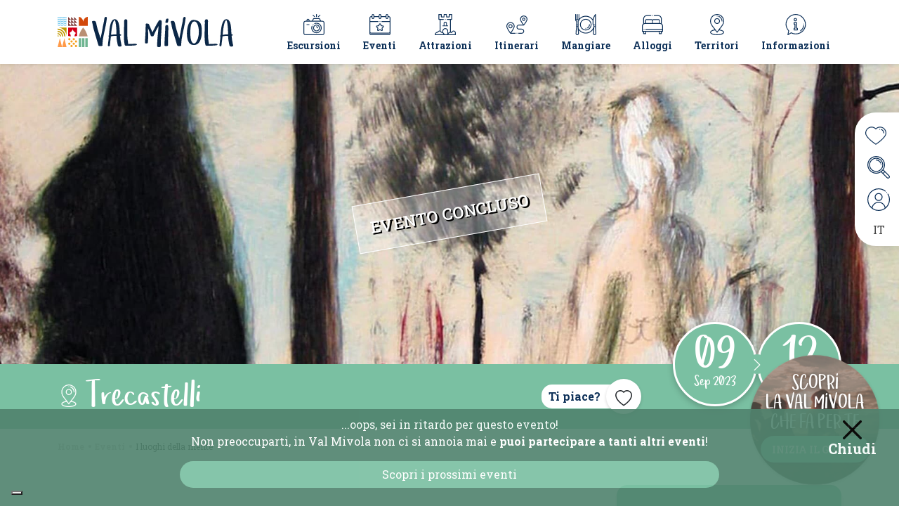

--- FILE ---
content_type: text/html; charset=UTF-8
request_url: https://www.valmivola.com/eventi/i-luoghi-della-mente/
body_size: 28150
content:
<!DOCTYPE html>
<html lang="it-IT" prefix="og: https://ogp.me/ns#">
  <head>
    <meta charset="UTF-8">
    <meta name="viewport" content="width=device-width, initial-scale=1, shrink-to-fit=no">
    <link rel="stylesheet" type="text/css" href="https://cdn.jsdelivr.net/npm/bootstrap-icons@1.7.2/font/bootstrap-icons.css">

    <!-- //// webexpert change start -->
        
    <!-- //// webexpert change end -->
    <link rel="apple-touch-icon" sizes="57x57"
          href="https://www.valmivola.com/wp-content/themes/valmivola/favicon/apple-icon-57x57.png">
    <link rel="apple-touch-icon" sizes="60x60"
          href="https://www.valmivola.com/wp-content/themes/valmivola/favicon/apple-icon-60x60.png">
    <link rel="apple-touch-icon" sizes="72x72"
          href="https://www.valmivola.com/wp-content/themes/valmivola/favicon/apple-icon-72x72.png">
    <link rel="apple-touch-icon" sizes="76x76"
          href="https://www.valmivola.com/wp-content/themes/valmivola/favicon/apple-icon-76x76.png">
    <link rel="apple-touch-icon" sizes="114x114"
          href="https://www.valmivola.com/wp-content/themes/valmivola/favicon/apple-icon-114x114.png">
    <link rel="apple-touch-icon" sizes="120x120"
          href="https://www.valmivola.com/wp-content/themes/valmivola/favicon/apple-icon-120x120.png">
    <link rel="apple-touch-icon" sizes="144x144"
          href="https://www.valmivola.com/wp-content/themes/valmivola/favicon/apple-icon-144x144.png">
    <link rel="apple-touch-icon" sizes="152x152"
          href="https://www.valmivola.com/wp-content/themes/valmivola/favicon/apple-icon-152x152.png">
    <link rel="apple-touch-icon" sizes="180x180"
          href="https://www.valmivola.com/wp-content/themes/valmivola/favicon/apple-icon-180x180.png">
    <link rel="icon" type="image/png" sizes="192x192"
          href="https://www.valmivola.com/wp-content/themes/valmivola/favicon/android-icon-192x192.png">
    <link rel="icon" type="image/png" sizes="32x32"
          href="https://www.valmivola.com/wp-content/themes/valmivola/favicon/favicon-32x32.png">
    <link rel="icon" type="image/png" sizes="96x96"
          href="https://www.valmivola.com/wp-content/themes/valmivola/favicon/favicon-96x96.png">
    <link rel="icon" type="image/png" sizes="16x16"
          href="https://www.valmivola.com/wp-content/themes/valmivola/favicon/favicon-16x16.png">
    <link rel="manifest" href="https://www.valmivola.com/wp-content/themes/valmivola/favicon/manifest.json">
    <meta name="msapplication-TileColor" content="#ffffff">
    <meta name="msapplication-TileImage" content="/ms-icon-144x144.png">
    <meta name="theme-color" content="#ffffff">

    	<style>img:is([sizes="auto" i], [sizes^="auto," i]) { contain-intrinsic-size: 3000px 1500px }</style>
	<link rel="alternate" hreflang="it" href="https://www.valmivola.com/eventi/i-luoghi-della-mente/" />
<link rel="alternate" hreflang="en" href="https://www.valmivola.com/en/events/i-luoghi-della-mente/" />
<link rel="alternate" hreflang="x-default" href="https://www.valmivola.com/eventi/i-luoghi-della-mente/" />

<!-- Google Tag Manager for WordPress by gtm4wp.com -->

<!-- End Google Tag Manager for WordPress by gtm4wp.com -->
<!-- Ottimizzazione per i motori di ricerca di Rank Math - https://rankmath.com/ -->
<title>I luoghi della mente - Val Mivola - Le Marche tra le valli del Misa e del Nevola</title>
<meta name="robots" content="follow, index, max-snippet:-1, max-video-preview:-1, max-image-preview:large"/>
<link rel="canonical" href="https://www.valmivola.com/eventi/i-luoghi-della-mente/" />
<meta property="og:locale" content="it_IT" />
<meta property="og:type" content="article" />
<meta property="og:title" content="I luoghi della mente - Val Mivola - Le Marche tra le valli del Misa e del Nevola" />
<meta property="og:url" content="https://www.valmivola.com/eventi/i-luoghi-della-mente/" />
<meta property="og:site_name" content="Val Mivola - Le Marche tra le valli del Misa e del Nevola" />
<meta property="article:publisher" content="https://www.facebook.com/valmivola" />
<meta property="og:updated_time" content="2023-09-11T10:14:25+02:00" />
<meta property="og:image" content="https://www.valmivola.com/wp-content/uploads/2023/09/2023_luoghi_della_mente_header.jpg" />
<meta property="og:image:secure_url" content="https://www.valmivola.com/wp-content/uploads/2023/09/2023_luoghi_della_mente_header.jpg" />
<meta property="og:image:width" content="1920" />
<meta property="og:image:height" content="640" />
<meta property="og:image:alt" content="2023_luoghi_della_mente_header" />
<meta property="og:image:type" content="image/jpeg" />
<meta name="twitter:card" content="summary_large_image" />
<meta name="twitter:title" content="I luoghi della mente - Val Mivola - Le Marche tra le valli del Misa e del Nevola" />
<meta name="twitter:image" content="https://www.valmivola.com/wp-content/uploads/2023/09/2023_luoghi_della_mente_header.jpg" />
<script type="application/ld+json" class="rank-math-schema-pro">{"@context":"https://schema.org","@graph":[{"@type":"BreadcrumbList","@id":"https://www.valmivola.com/eventi/i-luoghi-della-mente/#breadcrumb","itemListElement":[{"@type":"ListItem","position":"1","item":{"@id":"https://www.valmivola.com","name":"Home"}},{"@type":"ListItem","position":"2","item":{"@id":"https://www.valmivola.com/eventi/","name":"Evento"}},{"@type":"ListItem","position":"3","item":{"@id":"https://www.valmivola.com/eventi/i-luoghi-della-mente/","name":"I luoghi della mente"}}]}]}</script>
<!-- /Rank Math WordPress SEO plugin -->

<link rel='dns-prefetch' href='//maps.googleapis.com' />
<link rel="alternate" type="application/rss+xml" title="Val Mivola - Le Marche tra le valli del Misa e del Nevola &raquo; Feed" href="https://www.valmivola.com/feed/" />
<link rel="alternate" type="application/rss+xml" title="Val Mivola - Le Marche tra le valli del Misa e del Nevola &raquo; Feed dei commenti" href="https://www.valmivola.com/comments/feed/" />

<link rel='stylesheet' id='sbi_styles-css' href='https://www.valmivola.com/wp-content/plugins/instagram-feed-pro/css/sbi-styles.min.css?ver=6.2.4' media='all'>
<style id='wp-emoji-styles-inline-css'>

	img.wp-smiley, img.emoji {
		display: inline !important;
		border: none !important;
		box-shadow: none !important;
		height: 1em !important;
		width: 1em !important;
		margin: 0 0.07em !important;
		vertical-align: -0.1em !important;
		background: none !important;
		padding: 0 !important;
	}
</style>
<style id='classic-theme-styles-inline-css'>
/*! This file is auto-generated */
.wp-block-button__link{color:#fff;background-color:#32373c;border-radius:9999px;box-shadow:none;text-decoration:none;padding:calc(.667em + 2px) calc(1.333em + 2px);font-size:1.125em}.wp-block-file__button{background:#32373c;color:#fff;text-decoration:none}
</style>
<style id='rank-math-toc-block-style-inline-css'>
.wp-block-rank-math-toc-block nav ol{counter-reset:item}.wp-block-rank-math-toc-block nav ol li{display:block}.wp-block-rank-math-toc-block nav ol li:before{content:counters(item, ".") ". ";counter-increment:item}

</style>
<style id='global-styles-inline-css'>
:root{--wp--preset--aspect-ratio--square: 1;--wp--preset--aspect-ratio--4-3: 4/3;--wp--preset--aspect-ratio--3-4: 3/4;--wp--preset--aspect-ratio--3-2: 3/2;--wp--preset--aspect-ratio--2-3: 2/3;--wp--preset--aspect-ratio--16-9: 16/9;--wp--preset--aspect-ratio--9-16: 9/16;--wp--preset--color--black: #000000;--wp--preset--color--cyan-bluish-gray: #abb8c3;--wp--preset--color--white: #ffffff;--wp--preset--color--pale-pink: #f78da7;--wp--preset--color--vivid-red: #cf2e2e;--wp--preset--color--luminous-vivid-orange: #ff6900;--wp--preset--color--luminous-vivid-amber: #fcb900;--wp--preset--color--light-green-cyan: #7bdcb5;--wp--preset--color--vivid-green-cyan: #00d084;--wp--preset--color--pale-cyan-blue: #8ed1fc;--wp--preset--color--vivid-cyan-blue: #0693e3;--wp--preset--color--vivid-purple: #9b51e0;--wp--preset--gradient--vivid-cyan-blue-to-vivid-purple: linear-gradient(135deg,rgba(6,147,227,1) 0%,rgb(155,81,224) 100%);--wp--preset--gradient--light-green-cyan-to-vivid-green-cyan: linear-gradient(135deg,rgb(122,220,180) 0%,rgb(0,208,130) 100%);--wp--preset--gradient--luminous-vivid-amber-to-luminous-vivid-orange: linear-gradient(135deg,rgba(252,185,0,1) 0%,rgba(255,105,0,1) 100%);--wp--preset--gradient--luminous-vivid-orange-to-vivid-red: linear-gradient(135deg,rgba(255,105,0,1) 0%,rgb(207,46,46) 100%);--wp--preset--gradient--very-light-gray-to-cyan-bluish-gray: linear-gradient(135deg,rgb(238,238,238) 0%,rgb(169,184,195) 100%);--wp--preset--gradient--cool-to-warm-spectrum: linear-gradient(135deg,rgb(74,234,220) 0%,rgb(151,120,209) 20%,rgb(207,42,186) 40%,rgb(238,44,130) 60%,rgb(251,105,98) 80%,rgb(254,248,76) 100%);--wp--preset--gradient--blush-light-purple: linear-gradient(135deg,rgb(255,206,236) 0%,rgb(152,150,240) 100%);--wp--preset--gradient--blush-bordeaux: linear-gradient(135deg,rgb(254,205,165) 0%,rgb(254,45,45) 50%,rgb(107,0,62) 100%);--wp--preset--gradient--luminous-dusk: linear-gradient(135deg,rgb(255,203,112) 0%,rgb(199,81,192) 50%,rgb(65,88,208) 100%);--wp--preset--gradient--pale-ocean: linear-gradient(135deg,rgb(255,245,203) 0%,rgb(182,227,212) 50%,rgb(51,167,181) 100%);--wp--preset--gradient--electric-grass: linear-gradient(135deg,rgb(202,248,128) 0%,rgb(113,206,126) 100%);--wp--preset--gradient--midnight: linear-gradient(135deg,rgb(2,3,129) 0%,rgb(40,116,252) 100%);--wp--preset--font-size--small: 13px;--wp--preset--font-size--medium: 20px;--wp--preset--font-size--large: 36px;--wp--preset--font-size--x-large: 42px;--wp--preset--spacing--20: 0.44rem;--wp--preset--spacing--30: 0.67rem;--wp--preset--spacing--40: 1rem;--wp--preset--spacing--50: 1.5rem;--wp--preset--spacing--60: 2.25rem;--wp--preset--spacing--70: 3.38rem;--wp--preset--spacing--80: 5.06rem;--wp--preset--shadow--natural: 6px 6px 9px rgba(0, 0, 0, 0.2);--wp--preset--shadow--deep: 12px 12px 50px rgba(0, 0, 0, 0.4);--wp--preset--shadow--sharp: 6px 6px 0px rgba(0, 0, 0, 0.2);--wp--preset--shadow--outlined: 6px 6px 0px -3px rgba(255, 255, 255, 1), 6px 6px rgba(0, 0, 0, 1);--wp--preset--shadow--crisp: 6px 6px 0px rgba(0, 0, 0, 1);}:where(.is-layout-flex){gap: 0.5em;}:where(.is-layout-grid){gap: 0.5em;}body .is-layout-flex{display: flex;}.is-layout-flex{flex-wrap: wrap;align-items: center;}.is-layout-flex > :is(*, div){margin: 0;}body .is-layout-grid{display: grid;}.is-layout-grid > :is(*, div){margin: 0;}:where(.wp-block-columns.is-layout-flex){gap: 2em;}:where(.wp-block-columns.is-layout-grid){gap: 2em;}:where(.wp-block-post-template.is-layout-flex){gap: 1.25em;}:where(.wp-block-post-template.is-layout-grid){gap: 1.25em;}.has-black-color{color: var(--wp--preset--color--black) !important;}.has-cyan-bluish-gray-color{color: var(--wp--preset--color--cyan-bluish-gray) !important;}.has-white-color{color: var(--wp--preset--color--white) !important;}.has-pale-pink-color{color: var(--wp--preset--color--pale-pink) !important;}.has-vivid-red-color{color: var(--wp--preset--color--vivid-red) !important;}.has-luminous-vivid-orange-color{color: var(--wp--preset--color--luminous-vivid-orange) !important;}.has-luminous-vivid-amber-color{color: var(--wp--preset--color--luminous-vivid-amber) !important;}.has-light-green-cyan-color{color: var(--wp--preset--color--light-green-cyan) !important;}.has-vivid-green-cyan-color{color: var(--wp--preset--color--vivid-green-cyan) !important;}.has-pale-cyan-blue-color{color: var(--wp--preset--color--pale-cyan-blue) !important;}.has-vivid-cyan-blue-color{color: var(--wp--preset--color--vivid-cyan-blue) !important;}.has-vivid-purple-color{color: var(--wp--preset--color--vivid-purple) !important;}.has-black-background-color{background-color: var(--wp--preset--color--black) !important;}.has-cyan-bluish-gray-background-color{background-color: var(--wp--preset--color--cyan-bluish-gray) !important;}.has-white-background-color{background-color: var(--wp--preset--color--white) !important;}.has-pale-pink-background-color{background-color: var(--wp--preset--color--pale-pink) !important;}.has-vivid-red-background-color{background-color: var(--wp--preset--color--vivid-red) !important;}.has-luminous-vivid-orange-background-color{background-color: var(--wp--preset--color--luminous-vivid-orange) !important;}.has-luminous-vivid-amber-background-color{background-color: var(--wp--preset--color--luminous-vivid-amber) !important;}.has-light-green-cyan-background-color{background-color: var(--wp--preset--color--light-green-cyan) !important;}.has-vivid-green-cyan-background-color{background-color: var(--wp--preset--color--vivid-green-cyan) !important;}.has-pale-cyan-blue-background-color{background-color: var(--wp--preset--color--pale-cyan-blue) !important;}.has-vivid-cyan-blue-background-color{background-color: var(--wp--preset--color--vivid-cyan-blue) !important;}.has-vivid-purple-background-color{background-color: var(--wp--preset--color--vivid-purple) !important;}.has-black-border-color{border-color: var(--wp--preset--color--black) !important;}.has-cyan-bluish-gray-border-color{border-color: var(--wp--preset--color--cyan-bluish-gray) !important;}.has-white-border-color{border-color: var(--wp--preset--color--white) !important;}.has-pale-pink-border-color{border-color: var(--wp--preset--color--pale-pink) !important;}.has-vivid-red-border-color{border-color: var(--wp--preset--color--vivid-red) !important;}.has-luminous-vivid-orange-border-color{border-color: var(--wp--preset--color--luminous-vivid-orange) !important;}.has-luminous-vivid-amber-border-color{border-color: var(--wp--preset--color--luminous-vivid-amber) !important;}.has-light-green-cyan-border-color{border-color: var(--wp--preset--color--light-green-cyan) !important;}.has-vivid-green-cyan-border-color{border-color: var(--wp--preset--color--vivid-green-cyan) !important;}.has-pale-cyan-blue-border-color{border-color: var(--wp--preset--color--pale-cyan-blue) !important;}.has-vivid-cyan-blue-border-color{border-color: var(--wp--preset--color--vivid-cyan-blue) !important;}.has-vivid-purple-border-color{border-color: var(--wp--preset--color--vivid-purple) !important;}.has-vivid-cyan-blue-to-vivid-purple-gradient-background{background: var(--wp--preset--gradient--vivid-cyan-blue-to-vivid-purple) !important;}.has-light-green-cyan-to-vivid-green-cyan-gradient-background{background: var(--wp--preset--gradient--light-green-cyan-to-vivid-green-cyan) !important;}.has-luminous-vivid-amber-to-luminous-vivid-orange-gradient-background{background: var(--wp--preset--gradient--luminous-vivid-amber-to-luminous-vivid-orange) !important;}.has-luminous-vivid-orange-to-vivid-red-gradient-background{background: var(--wp--preset--gradient--luminous-vivid-orange-to-vivid-red) !important;}.has-very-light-gray-to-cyan-bluish-gray-gradient-background{background: var(--wp--preset--gradient--very-light-gray-to-cyan-bluish-gray) !important;}.has-cool-to-warm-spectrum-gradient-background{background: var(--wp--preset--gradient--cool-to-warm-spectrum) !important;}.has-blush-light-purple-gradient-background{background: var(--wp--preset--gradient--blush-light-purple) !important;}.has-blush-bordeaux-gradient-background{background: var(--wp--preset--gradient--blush-bordeaux) !important;}.has-luminous-dusk-gradient-background{background: var(--wp--preset--gradient--luminous-dusk) !important;}.has-pale-ocean-gradient-background{background: var(--wp--preset--gradient--pale-ocean) !important;}.has-electric-grass-gradient-background{background: var(--wp--preset--gradient--electric-grass) !important;}.has-midnight-gradient-background{background: var(--wp--preset--gradient--midnight) !important;}.has-small-font-size{font-size: var(--wp--preset--font-size--small) !important;}.has-medium-font-size{font-size: var(--wp--preset--font-size--medium) !important;}.has-large-font-size{font-size: var(--wp--preset--font-size--large) !important;}.has-x-large-font-size{font-size: var(--wp--preset--font-size--x-large) !important;}
:where(.wp-block-post-template.is-layout-flex){gap: 1.25em;}:where(.wp-block-post-template.is-layout-grid){gap: 1.25em;}
:where(.wp-block-columns.is-layout-flex){gap: 2em;}:where(.wp-block-columns.is-layout-grid){gap: 2em;}
:root :where(.wp-block-pullquote){font-size: 1.5em;line-height: 1.6;}
</style>
<link rel='stylesheet' id='contact-form-7-css' href='https://www.valmivola.com/wp-content/plugins/contact-form-7/includes/css/styles.css?ver=5.9.5' media='all'>
<link rel='stylesheet' id='feelsenigallia_sync_style-css' href='https://www.valmivola.com/wp-content/plugins/feelsenigallia_sync_totem/assets/css/style.css?ver=6.8.3' media='all'>
<link rel='stylesheet' id='wpml-legacy-dropdown-click-0-css' href='https://www.valmivola.com/wp-content/plugins/sitepress-multilingual-cms/templates/language-switchers/legacy-dropdown-click/style.min.css?ver=1' media='all'>
<link rel="stylesheet" href="https://www.valmivola.com/wp-content/cache/jch-optimize/assets/css/dd2da09d50427cd2e550fff0027e659dbcf0b9ec21ecf63bf5c4d566673e6cd0.css">
<link rel="stylesheet" href="https://www.valmivola.com/wp-content/cache/jch-optimize/assets/css/dd2da09d50427cd2e550fff0027e659dadee392853a23eb8610285cc0638e65c.css">
<link rel="stylesheet" href="https://www.valmivola.com/wp-content/cache/jch-optimize/assets/css/dd2da09d50427cd2e550fff0027e659d5e2de5c84d53cbd22416a8741063b8a4.css">
<link rel="stylesheet" href="https://www.valmivola.com/wp-content/cache/jch-optimize/assets/css/dd2da09d50427cd2e550fff0027e659de9ea96f2b18bd92c521c2c25280d1ae0.css">
<link rel="stylesheet" href="https://www.valmivola.com/wp-content/cache/jch-optimize/assets/css/dd2da09d50427cd2e550fff0027e659d3f92aa24a951505e6fb468b5844f5563.css">
<link rel="stylesheet" href="https://www.valmivola.com/wp-content/cache/jch-optimize/assets/css/dd2da09d50427cd2e550fff0027e659d9944e0c3a9d50c865cb685d95da06154.css">
<link rel="stylesheet" href="https://www.valmivola.com/wp-content/cache/jch-optimize/assets/css/dd2da09d50427cd2e550fff0027e659d7846b0dacf83f258f4da40fecf736344.css">
<link rel="stylesheet" href="https://www.valmivola.com/wp-content/cache/jch-optimize/assets/css/dd2da09d50427cd2e550fff0027e659d2e8de16e72de1f85f472472be655d530.css">
<link rel="stylesheet" href="https://www.valmivola.com/wp-content/cache/jch-optimize/assets/css/dd2da09d50427cd2e550fff0027e659deaa985dbf304330b35796847294655d9.css">
<link rel='stylesheet' id='custom-css' href='https://www.valmivola.com/wp-content/themes/valmivola/assets/css/custom.css?ver=3.0.3' media='all'>
<link rel='stylesheet' id='newsletter-css' href='https://www.valmivola.com/wp-content/plugins/newsletter/style.css?ver=8.9.4' media='all'>
<link rel='stylesheet' id='searchwp-forms-css' href='https://www.valmivola.com/wp-content/plugins/searchwp-live-ajax-search/assets/styles/frontend/search-forms.css?ver=1.8.2' media='all'>
<link rel='stylesheet' id='searchwp-live-search-css' href='https://www.valmivola.com/wp-content/plugins/searchwp-live-ajax-search/assets/styles/style.css?ver=1.8.2' media='all'>
<style id='searchwp-live-search-inline-css'>
.searchwp-live-search-result .searchwp-live-search-result--title a {
  font-size: 16px;
}
.searchwp-live-search-result .searchwp-live-search-result--price {
  font-size: 14px;
}
.searchwp-live-search-result .searchwp-live-search-result--add-to-cart .button {
  font-size: 14px;
}

</style>







<link rel="https://api.w.org/" href="https://www.valmivola.com/wp-json/" /><link rel="alternate" title="JSON" type="application/json" href="https://www.valmivola.com/wp-json/wp/v2/evento/18947" /><link rel="EditURI" type="application/rsd+xml" title="RSD" href="https://www.valmivola.com/xmlrpc.php?rsd" />

<link rel='shortlink' href='https://www.valmivola.com/?p=18947' />
<link rel="alternate" title="oEmbed (JSON)" type="application/json+oembed" href="https://www.valmivola.com/wp-json/oembed/1.0/embed?url=https%3A%2F%2Fwww.valmivola.com%2Feventi%2Fi-luoghi-della-mente%2F" />
<link rel="alternate" title="oEmbed (XML)" type="text/xml+oembed" href="https://www.valmivola.com/wp-json/oembed/1.0/embed?url=https%3A%2F%2Fwww.valmivola.com%2Feventi%2Fi-luoghi-della-mente%2F&#038;format=xml" />
<meta name="generator" content="WPML ver:4.6.11 stt:1,4,3,27;" />

<!-- Google Tag Manager for WordPress by gtm4wp.com -->
<!-- GTM Container placement set to automatic -->


<!-- End Google Tag Manager for WordPress by gtm4wp.com -->
    
  	<script type="text/javascript" data-jch="js0">
     var current_user_id = "0";
    </script>
<script data-cfasync="false" data-pagespeed-no-defer="">
	var gtm4wp_datalayer_name = "dataLayer";
	var dataLayer = dataLayer || [];
</script>
<script>
window._wpemojiSettings = {"baseUrl":"https:\/\/s.w.org\/images\/core\/emoji\/16.0.1\/72x72\/","ext":".png","svgUrl":"https:\/\/s.w.org\/images\/core\/emoji\/16.0.1\/svg\/","svgExt":".svg","source":{"concatemoji":"https:\/\/www.valmivola.com\/wp-includes\/js\/wp-emoji-release.min.js?ver=6.8.3"}};
/*! This file is auto-generated */
!function(s,n){var o,i,e;function c(e){try{var t={supportTests:e,timestamp:(new Date).valueOf()};sessionStorage.setItem(o,JSON.stringify(t))}catch(e){}}function p(e,t,n){e.clearRect(0,0,e.canvas.width,e.canvas.height),e.fillText(t,0,0);var t=new Uint32Array(e.getImageData(0,0,e.canvas.width,e.canvas.height).data),a=(e.clearRect(0,0,e.canvas.width,e.canvas.height),e.fillText(n,0,0),new Uint32Array(e.getImageData(0,0,e.canvas.width,e.canvas.height).data));return t.every(function(e,t){return e===a[t]})}function u(e,t){e.clearRect(0,0,e.canvas.width,e.canvas.height),e.fillText(t,0,0);for(var n=e.getImageData(16,16,1,1),a=0;a<n.data.length;a++)if(0!==n.data[a])return!1;return!0}function f(e,t,n,a){switch(t){case"flag":return n(e,"\ud83c\udff3\ufe0f\u200d\u26a7\ufe0f","\ud83c\udff3\ufe0f\u200b\u26a7\ufe0f")?!1:!n(e,"\ud83c\udde8\ud83c\uddf6","\ud83c\udde8\u200b\ud83c\uddf6")&&!n(e,"\ud83c\udff4\udb40\udc67\udb40\udc62\udb40\udc65\udb40\udc6e\udb40\udc67\udb40\udc7f","\ud83c\udff4\u200b\udb40\udc67\u200b\udb40\udc62\u200b\udb40\udc65\u200b\udb40\udc6e\u200b\udb40\udc67\u200b\udb40\udc7f");case"emoji":return!a(e,"\ud83e\udedf")}return!1}function g(e,t,n,a){var r="undefined"!=typeof WorkerGlobalScope&&self instanceof WorkerGlobalScope?new OffscreenCanvas(300,150):s.createElement("canvas"),o=r.getContext("2d",{willReadFrequently:!0}),i=(o.textBaseline="top",o.font="600 32px Arial",{});return e.forEach(function(e){i[e]=t(o,e,n,a)}),i}function t(e){var t=s.createElement("script");t.src=e,t.defer=!0,s.head.appendChild(t)}"undefined"!=typeof Promise&&(o="wpEmojiSettingsSupports",i=["flag","emoji"],n.supports={everything:!0,everythingExceptFlag:!0},e=new Promise(function(e){s.addEventListener("DOMContentLoaded",e,{once:!0})}),new Promise(function(t){var n=function(){try{var e=JSON.parse(sessionStorage.getItem(o));if("object"==typeof e&&"number"==typeof e.timestamp&&(new Date).valueOf()<e.timestamp+604800&&"object"==typeof e.supportTests)return e.supportTests}catch(e){}return null}();if(!n){if("undefined"!=typeof Worker&&"undefined"!=typeof OffscreenCanvas&&"undefined"!=typeof URL&&URL.createObjectURL&&"undefined"!=typeof Blob)try{var e="postMessage("+g.toString()+"("+[JSON.stringify(i),f.toString(),p.toString(),u.toString()].join(",")+"));",a=new Blob([e],{type:"text/javascript"}),r=new Worker(URL.createObjectURL(a),{name:"wpTestEmojiSupports"});return void(r.onmessage=function(e){c(n=e.data),r.terminate(),t(n)})}catch(e){}c(n=g(i,f,p,u))}t(n)}).then(function(e){for(var t in e)n.supports[t]=e[t],n.supports.everything=n.supports.everything&&n.supports[t],"flag"!==t&&(n.supports.everythingExceptFlag=n.supports.everythingExceptFlag&&n.supports[t]);n.supports.everythingExceptFlag=n.supports.everythingExceptFlag&&!n.supports.flag,n.DOMReady=!1,n.readyCallback=function(){n.DOMReady=!0}}).then(function(){return e}).then(function(){var e;n.supports.everything||(n.readyCallback(),(e=n.source||{}).concatemoji?t(e.concatemoji):e.wpemoji&&e.twemoji&&(t(e.twemoji),t(e.wpemoji)))}))}((window,document),window._wpemojiSettings);
</script>
<script id="wpml-cookie-js-extra">
var wpml_cookies = {"wp-wpml_current_language":{"value":"it","expires":1,"path":"\/"}};
var wpml_cookies = {"wp-wpml_current_language":{"value":"it","expires":1,"path":"\/"}};
</script>
<script src="https://www.valmivola.com/wp-content/plugins/sitepress-multilingual-cms/templates/language-switchers/legacy-dropdown-click/script.min.js?ver=1" id="wpml-legacy-dropdown-click-0-js"></script>
<script src="https://www.valmivola.com/wp-content/cache/jch-optimize/assets/js/9dc3d131cb8f926cc219bb7e696b4961c12b0df2581dc523633433337e998c82.js"></script>
	<script id="ajax-script-js-extra" data-jch="js1">
var postbookmark_ajax = {"ajax_url":"https:\/\/www.valmivola.com\/wp-content\/themes\/valmivola\/postbookmark-ajax.php"};
var alloggiemail_ajax = {"ajax_url":"https:\/\/www.valmivola.com\/wp-content\/themes\/valmivola\/alloggiemail-ajax.php"};
var smartlist_ajax = {"ajax_url":"https:\/\/www.valmivola.com\/wp-content\/themes\/valmivola\/smartlist-ajax.php"};
var loginregister_ajax = {"ajax_url":"https:\/\/www.valmivola.com\/wp-content\/themes\/valmivola\/ajax\/modallogin-ajax.php"};
</script>
<script src="https://www.valmivola.com/wp-content/cache/jch-optimize/assets/js/9dc3d131cb8f926cc219bb7e696b496143d0474b207323f022ecd408ae3db864.js"></script>
	<script data-cfasync="false" data-pagespeed-no-defer="" type="text/javascript" data-jch="js2">
	var dataLayer_content = {"pagePostType":"evento","pagePostType2":"single-evento","pagePostAuthor":"Val Mivola"};
	dataLayer.push( dataLayer_content );
</script>
<script data-cfasync="false">
(function(w,d,s,l,i){w[l]=w[l]||[];w[l].push({'gtm.start':
new Date().getTime(),event:'gtm.js'});var f=d.getElementsByTagName(s)[0],
j=d.createElement(s),dl=l!='dataLayer'?'&l='+l:'';j.async=true;j.src=
'//www.googletagmanager.com/gtm.js?id='+i+dl;f.parentNode.insertBefore(j,f);
})(window,document,'script','dataLayer','GTM-WV7B6B8');
</script>
<script type="text/javascript">var _iub = _iub || {}; _iub.cons_instructions = _iub.cons_instructions || []; _iub.cons_instructions.push(["init", {api_key: "wwHaAMUcR6FL1xLNZEy3YgdnqyCJhfEf"}]);</script>
	<script src="https://www.valmivola.com/wp-content/plugins/sitepress-multilingual-cms/res/js/cookies/language-cookie.js?ver=4.6.11" id="wpml-cookie-js" defer data-wp-strategy="defer"></script>
	<script type="text/javascript" src="https://cdn.iubenda.com/cons/iubenda_cons.js" async></script>
</head>

  
  <body class="wp-singular evento-template-default single single-evento postid-18947 wp-theme-valmivola">
    <!-- topheader -->
    <header class="topheader shadow-sm sticky-top bg-white">
      <nav class="navbar navbar-expand-xl navbar-light">
        <div class="container">


          <a class="navbar-brand" href="https://www.valmivola.com" title="Val Mivola &#8211; Le Marche tra le valli del Misa e del Nevola" rel="home">
                           <img class="img-fluid logo" src="https://www.valmivola.com/wp-content/uploads/2022/01/main-logo-1.svg" alt="Val Mivola &#8211; Le Marche tra le valli del Misa e del Nevola" />
             
          </a>
          <div class="icone-mobile d-flex">
            <a class="btn shadow-none d-xl-none hearticon" data-bs-toggle="offcanvas" href="#favoritemodal" role="button" aria-controls="favoritemodal"><svg
                  version="1.1"
                  id="Capa_1"
                  x="0px"
                  y="0px"
                  viewBox="0 0 512 512"
                  style="enable-background:new 0 0 512 512;"
                  xml:space="preserve"
                  sodipodi:docname="preferiti.svg"
                  inkscape:version="1.1.2 (b8e25be833, 2022-02-05)"
                  xmlns:inkscape="https://www.inkscape.org/namespaces/inkscape"
                  xmlns:sodipodi="https://sodipodi.sourceforge.net/DTD/sodipodi-0.dtd"
                  xmlns="https://www.w3.org/2000/svg"
                  xmlns:svg="https://www.w3.org/2000/svg"><defs
                  id="defs51" /><sodipodi:namedview
                  id="namedview49"
                  pagecolor="#ffffff"
                  bordercolor="#666666"
                  borderopacity="1.0"
                  inkscape:pageshadow="2"
                  inkscape:pageopacity="0.0"
                  inkscape:pagecheckerboard="0"
                  showgrid="false"
                  inkscape:zoom="1.7050781"
                  inkscape:cx="256"
                  inkscape:cy="256"
                  inkscape:window-width="3840"
                  inkscape:window-height="2071"
                  inkscape:window-x="-9"
                  inkscape:window-y="-9"
                  inkscape:window-maximized="1"
                  inkscape:current-layer="Capa_1" />
              <g
                  id="g6"
                  style="fill:#0e3159;fill-opacity:1">
              <g
                  id="g4"
                  style="fill:#0e3159;fill-opacity:1">
              <path
                  d="M359.511,37.984c-38.907,0-75.282,14.653-103.511,41.478c-28.229-26.825-64.605-41.478-103.511-41.478    C68.406,37.984,0,108.033,0,194.135c0,49.918,42.543,112.126,126.449,184.895c61.346,53.204,123.555,93.023,124.176,93.419    c1.639,1.045,3.507,1.567,5.375,1.567c1.868,0,3.736-0.523,5.376-1.568c0.621-0.396,62.83-40.215,124.176-93.419    C469.457,306.26,512,244.052,512,194.135C512,108.033,443.594,37.984,359.511,37.984z M372.62,363.771    c-49.885,43.284-100.379,77.567-116.62,88.301c-16.216-10.715-66.578-44.903-116.448-88.153C61.34,296.089,20,237.378,20,194.135    C20,119.06,79.435,57.984,152.489,57.984c36.726,0,70.877,15.094,96.161,42.501c1.893,2.052,4.558,3.219,7.35,3.219    s5.457-1.167,7.35-3.219c25.285-27.406,59.435-42.5,96.161-42.5C432.565,57.984,492,119.06,492,194.135    C492,237.344,450.719,296.003,372.62,363.771z"
                  id="path2"
                  style="fill:#0e3159;fill-opacity:1" />
              </g>
              </g>
              <g
                  id="g16"
                  style="fill:#0e3159;fill-opacity:1">
              <g
                  id="g14"
                  style="fill:#0e3159;fill-opacity:1">
              <g
                  id="g12"
                  style="fill:#0e3159;fill-opacity:1">
              <path
                  d="M347.379,93.307l-0.376,0.065c-5.438,0.966-9.063,6.157-8.097,11.595c0.861,4.846,5.078,8.252,9.834,8.252     c0.581,0,1.17-0.051,1.76-0.156l0.199-0.034c5.446-0.917,9.118-6.075,8.201-11.521C357.983,96.06,352.82,92.393,347.379,93.307z"
                  id="path8"
                  style="fill:#0e3159;fill-opacity:1" />
              <path
                  d="M439.056,131.382c-12.278-16.867-29.718-29.43-49.106-35.375c-5.281-1.621-10.873,1.349-12.492,6.629     c-1.619,5.28,1.349,10.873,6.629,12.492c31.959,9.8,54.279,41.078,54.279,76.063c0,5.523,4.477,10,10,10s10-4.477,9.999-10.001     C458.365,169.416,451.688,148.735,439.056,131.382z"
                  id="path10"
                  style="fill:#0e3159;fill-opacity:1" />
              </g>
              </g>
              </g>
              <g
                  id="g18">
              </g>
              <g
                  id="g20">
              </g>
              <g
                  id="g22">
              </g>
              <g
                  id="g24">
              </g>
              <g
                  id="g26">
              </g>
              <g
                  id="g28">
              </g>
              <g
                  id="g30">
              </g>
              <g
                  id="g32">
              </g>
              <g
                  id="g34">
              </g>
              <g
                  id="g36">
              </g>
              <g
                  id="g38">
              </g>
              <g
                  id="g40">
              </g>
              <g
                  id="g42">
              </g>
              <g
                  id="g44">
              </g>
              <g
                  id="g46">
              </g>
              </svg></a>

                        <a class="btn shadow-none d-block d-xl-none "   role="button"  href="#ds07_loginmodal" data-bs-toggle="offcanvas" aria-controls="profile">
              <img alt="icona profilo" src="/wp-content/themes/valmivola/images/menusvgicon/profilo_v3.svg">
            </a>

                        <a class="btn shadow-none d-block d-xl-none "   role="button"  href="/smart-list/" aria-controls="profile">
              <img alt="icona smartlist" src="/wp-content/themes/valmivola/images/menusvgicon/smart-list.svg">
            </a>
            <button id="search-toggle-mob" class="btn btn-search-toggle shadow-none d-block d-xl-none" type="submit"><img alt="cerca" src="/wp-content/themes/valmivola/images/menusvgicon/ricerca_v3.svg">  </button>

          </div>
          <button class="navbar-toggler border-0 p-0 shadow-none" type="button" data-bs-toggle="collapse" data-bs-target="#navbarSupportedContent" aria-controls="navbarSupportedContent" aria-expanded="false" aria-label="Toggle navigation">
      <!-- <span class="navbar-toggler-icon"></span> --><svg xmlns="https://www.w3.org/2000/svg" width="29" height="18" viewBox="0 0 29 18">
            <g id="Group_2048" data-name="Group 2048" transform="translate(-6608 126)">
            <g id="Group_1977" data-name="Group 1977" transform="translate(6608 -126)">
            <rect id="Rectangle_202" data-name="Rectangle 202" width="29" height="2" rx="1" fill="#0e3159"/>
            <rect id="Rectangle_203" data-name="Rectangle 203" width="29" height="2" rx="1" transform="translate(0 8)" fill="#0e3159"/>
            <rect id="Rectangle_204" data-name="Rectangle 204" width="16" height="2" rx="1" transform="translate(0 16)" fill="#0e3159"/>
            </g>
            </g>
            </svg>

          </button>
          <div class="collapse navbar-collapse" id="navbarSupportedContent">
              <ul id="menu-menu-principale" class="navbar-nav ms-auto"><li itemscope="itemscope" itemtype="https://www.schema.org/SiteNavigationElement" id="menu-item-11577" class="icona-esperienze menu-item menu-item-type-post_type_archive menu-item-object-esperienza nav-item  menu-item-11577"><a title="Escursioni" href="https://www.valmivola.com/esperienze/" class="nav-link">   <img src="" alt="icona menu" class="img-fluid" /> <span>Escursioni</span></a></li>
<li itemscope="itemscope" itemtype="https://www.schema.org/SiteNavigationElement" id="menu-item-11609" class="icona-eventi menu-item menu-item-type-post_type_archive menu-item-object-evento nav-item  menu-item-11609"><a title="Eventi" href="https://www.valmivola.com/eventi/" class="nav-link">   <img src="" alt="icona menu" class="img-fluid" /> <span>Eventi</span></a></li>
<li itemscope="itemscope" itemtype="https://www.schema.org/SiteNavigationElement" id="menu-item-10927" class="icona-luoghi menu-item menu-item-type-post_type_archive menu-item-object-luoghi nav-item  menu-item-10927"><a title="Attrazioni" href="https://www.valmivola.com/attrazioni/" class="nav-link">   <img src="" alt="icona menu" class="img-fluid" /> <span>Attrazioni</span></a></li>
<li itemscope="itemscope" itemtype="https://www.schema.org/SiteNavigationElement" id="menu-item-11585" class="icona-itinerari menu-item menu-item-type-post_type_archive menu-item-object-itinerario nav-item  menu-item-11585"><a title="Itinerari" href="https://www.valmivola.com/itinerari/" class="nav-link">   <img src="" alt="icona menu" class="img-fluid" /> <span>Itinerari</span></a></li>
<li itemscope="itemscope" itemtype="https://www.schema.org/SiteNavigationElement" id="menu-item-140" class="icona-ristoranti menu-item menu-item-type-post_type menu-item-object-page nav-item  menu-item-140"><a title="Mangiare" href="https://www.valmivola.com/mangiare/" class="nav-link">   <img src="https://www.valmivola.com/wp-content/uploads/2022/04/mangiare_v3.svg" alt="icona menu" class="img-fluid" /> <span>Mangiare</span></a></li>
<li itemscope="itemscope" itemtype="https://www.schema.org/SiteNavigationElement" id="menu-item-11610" class="icona-alloggi menu-item menu-item-type-post_type_archive menu-item-object-alloggio nav-item  menu-item-11610"><a title="Alloggi" href="https://www.valmivola.com/dormire/" class="nav-link">   <img src="" alt="icona menu" class="img-fluid" /> <span>Alloggi</span></a></li>
<li itemscope="itemscope" itemtype="https://www.schema.org/SiteNavigationElement" id="menu-item-136" class="icona-territori menu-item menu-item-type-post_type menu-item-object-page nav-item  menu-item-136"><a title="Territori" href="https://www.valmivola.com/territori/" class="nav-link">   <img src="https://www.valmivola.com/wp-content/uploads/2022/04/territori_v3.svg" alt="icona menu" class="img-fluid" /> <span>Territori</span></a></li>
<li itemscope="itemscope" itemtype="https://www.schema.org/SiteNavigationElement" id="menu-item-142" class="icona-info menu-item menu-item-type-post_type menu-item-object-page nav-item  menu-item-142"><a title="Informazioni" href="https://www.valmivola.com/info/" class="nav-link">   <img src="https://www.valmivola.com/wp-content/uploads/2022/04/info_utili_v3.svg" alt="icona menu" class="img-fluid" /> <span>Informazioni</span></a></li>
</ul>            <div class="rightbutton">
              <a class="btn shadow-none heartshape d-none d-xl-block" data-bs-toggle="offcanvas" href="#favoritemodal" role="button" aria-controls="favoritemodal">
                  <!--<img alt="preferiti" src="">-->

                <svg
                    version="1.1"
                    id="Capa_1"
                    x="0px"
                    y="0px"
                    viewBox="0 0 512 512"
                    style="enable-background:new 0 0 512 512;"
                    xml:space="preserve"
                    sodipodi:docname="preferiti.svg"
                    inkscape:version="1.1.2 (b8e25be833, 2022-02-05)"
                    xmlns:inkscape="https://www.inkscape.org/namespaces/inkscape"
                    xmlns:sodipodi="https://sodipodi.sourceforge.net/DTD/sodipodi-0.dtd"
                    xmlns="https://www.w3.org/2000/svg"
                    xmlns:svg="https://www.w3.org/2000/svg"><defs
                    id="defs51" /><sodipodi:namedview
                    id="namedview49"
                    pagecolor="#ffffff"
                    bordercolor="#666666"
                    borderopacity="1.0"
                    inkscape:pageshadow="2"
                    inkscape:pageopacity="0.0"
                    inkscape:pagecheckerboard="0"
                    showgrid="false"
                    inkscape:zoom="1.7050781"
                    inkscape:cx="256"
                    inkscape:cy="256"
                    inkscape:window-width="3840"
                    inkscape:window-height="2071"
                    inkscape:window-x="-9"
                    inkscape:window-y="-9"
                    inkscape:window-maximized="1"
                    inkscape:current-layer="Capa_1" />
                <g
                    id="g6"
                    style="fill:#0e3159;fill-opacity:1">
                <g
                    id="g4"
                    style="fill:#0e3159;fill-opacity:1">
                <path
                    d="M359.511,37.984c-38.907,0-75.282,14.653-103.511,41.478c-28.229-26.825-64.605-41.478-103.511-41.478    C68.406,37.984,0,108.033,0,194.135c0,49.918,42.543,112.126,126.449,184.895c61.346,53.204,123.555,93.023,124.176,93.419    c1.639,1.045,3.507,1.567,5.375,1.567c1.868,0,3.736-0.523,5.376-1.568c0.621-0.396,62.83-40.215,124.176-93.419    C469.457,306.26,512,244.052,512,194.135C512,108.033,443.594,37.984,359.511,37.984z M372.62,363.771    c-49.885,43.284-100.379,77.567-116.62,88.301c-16.216-10.715-66.578-44.903-116.448-88.153C61.34,296.089,20,237.378,20,194.135    C20,119.06,79.435,57.984,152.489,57.984c36.726,0,70.877,15.094,96.161,42.501c1.893,2.052,4.558,3.219,7.35,3.219    s5.457-1.167,7.35-3.219c25.285-27.406,59.435-42.5,96.161-42.5C432.565,57.984,492,119.06,492,194.135    C492,237.344,450.719,296.003,372.62,363.771z"
                    id="path2"
                    style="fill:#0e3159;fill-opacity:1" />
                </g>
                </g>
                <g
                    id="g16"
                    style="fill:#0e3159;fill-opacity:1">
                <g
                    id="g14"
                    style="fill:#0e3159;fill-opacity:1">
                <g
                    id="g12"
                    style="fill:#0e3159;fill-opacity:1">
                <path
                    d="M347.379,93.307l-0.376,0.065c-5.438,0.966-9.063,6.157-8.097,11.595c0.861,4.846,5.078,8.252,9.834,8.252     c0.581,0,1.17-0.051,1.76-0.156l0.199-0.034c5.446-0.917,9.118-6.075,8.201-11.521C357.983,96.06,352.82,92.393,347.379,93.307z"
                    id="path8"
                    style="fill:#0e3159;fill-opacity:1" />
                <path
                    d="M439.056,131.382c-12.278-16.867-29.718-29.43-49.106-35.375c-5.281-1.621-10.873,1.349-12.492,6.629     c-1.619,5.28,1.349,10.873,6.629,12.492c31.959,9.8,54.279,41.078,54.279,76.063c0,5.523,4.477,10,10,10s10-4.477,9.999-10.001     C458.365,169.416,451.688,148.735,439.056,131.382z"
                    id="path10"
                    style="fill:#0e3159;fill-opacity:1" />
                </g>
                </g>
                </g>
                <g
                    id="g18">
                </g>
                <g
                    id="g20">
                </g>
                <g
                    id="g22">
                </g>
                <g
                    id="g24">
                </g>
                <g
                    id="g26">
                </g>
                <g
                    id="g28">
                </g>
                <g
                    id="g30">
                </g>
                <g
                    id="g32">
                </g>
                <g
                    id="g34">
                </g>
                <g
                    id="g36">
                </g>
                <g
                    id="g38">
                </g>
                <g
                    id="g40">
                </g>
                <g
                    id="g42">
                </g>
                <g
                    id="g44">
                </g>
                <g
                    id="g46">
                </g>
                </svg>


              </a>
              <a id="search-toggle-desk" class="btn shadow-none d-none d-xl-block" href="javascript:void(0)" role="button" aria-controls="cerca">
                <img alt="cerca" src="/wp-content/themes/valmivola/images/menusvgicon/ricerca_v3.svg">   </a>
                            <a class="btn shadow-none d-none d-xl-block ds07-rightbutton-modallogin-profilebtn"  href="#ds07_loginmodal" data-bs-toggle="offcanvas"  role="button" aria-controls="ds07_loginmodal">
                <img alt="icona profilo" src="/wp-content/themes/valmivola/images/menusvgicon/profilo_v3.svg">
              </a>
              <div class="border-0 shadow-none language">
                <script type='text/javascript'> var current_lang = 'it' </script><div class="wpml-floating-language-switcher">
<div class="wpml-ls-statics-shortcode_actions wpml-ls wpml-ls-legacy-dropdown-click js-wpml-ls-legacy-dropdown-click">
	<ul>

		<li class="wpml-ls-slot-shortcode_actions wpml-ls-item wpml-ls-item-it wpml-ls-current-language wpml-ls-first-item wpml-ls-item-legacy-dropdown-click">

			<a href="#" class="js-wpml-ls-item-toggle wpml-ls-item-toggle">
                <span class="wpml-ls-native">IT</span></a>

			<ul class="js-wpml-ls-sub-menu wpml-ls-sub-menu">
				
					<li class="wpml-ls-slot-shortcode_actions wpml-ls-item wpml-ls-item-en wpml-ls-last-item">
						<a href="https://www.valmivola.com/en/events/i-luoghi-della-mente/" class="wpml-ls-link">
                            <span class="wpml-ls-display">EN</span></a>
					</li>

							</ul>

		</li>

	</ul>
</div>
</div>              </div>
            </div>
          </div>

        </div>
      </nav>



      <form  id="event-search-form" class="search-form" role="search" method="get" action="https://www.valmivola.com/">
    <div class="input-group">
        <input type="text" name="s" data-swplive="true" data-swpengine="default" data-swpconfig="default" id="input_search_bar" class="form-control search__bar"  placeholder="Cerca" /> <button class="btn shadow-none search__submit" type="submit"> <i class="bi bi-search"></i></button>

    </div><!-- /.input-group -->
</form>

    </header>
    <!-- endheader -->

<!-- bannersecstart -->
<section class="bannersec wow fadeInUp">
  <div class="container-fluid px-0 display-center">
    <div class="dcenter">
      <img class="w-100 img-fluid " src="https://www.valmivola.com/wp-content/uploads/2023/09/2023_luoghi_della_mente_header-1920x640.jpg" alt="immagine I luoghi della mente" />
      <h3 class="ectext">EVENTO CONCLUSO</h3>    </div>
  </div>
</section>

<!-- sub--header--sec start-->
<!-- sub--header--sec start-->
<div class="senigallia-sub-header py-3  " style="background-color: #7ac0a2">
  <div class="container">
    <div class="row">
      <div class="col-6 d-flex align-items-center flex-wrap">
        <h4 class="sub-title text-white m-0 wow fadeInUp"> <?xml version="1.0" encoding="UTF-8" standalone="no"?>
<!-- Generator: Adobe Illustrator 19.0.0, SVG Export Plug-In . SVG Version: 6.00 Build 0)  -->

<svg
   version="1.1"
   id="Capa_1"
   x="0px"
   y="0px"
   viewBox="0 0 511.999 511.999"
   style="enable-background:new 0 0 511.999 511.999;"
   xml:space="preserve"
   sodipodi:docname="location.svg"
   inkscape:version="1.1.2 (b8e25be833, 2022-02-05)"
   xmlns:inkscape="https://www.inkscape.org/namespaces/inkscape"
   xmlns:sodipodi="https://sodipodi.sourceforge.net/DTD/sodipodi-0.dtd"
   xmlns="http://www.w3.org/2000/svg"
   xmlns:svg="http://www.w3.org/2000/svg"><defs
   id="defs59" /><sodipodi:namedview
   id="namedview57"
   pagecolor="#ffffff"
   bordercolor="#666666"
   borderopacity="1.0"
   inkscape:pageshadow="2"
   inkscape:pageopacity="0.0"
   inkscape:pagecheckerboard="0"
   showgrid="false"
   inkscape:zoom="1.7050815"
   inkscape:cx="255.9995"
   inkscape:cy="255.9995"
   inkscape:window-width="3840"
   inkscape:window-height="2071"
   inkscape:window-x="-9"
   inkscape:window-y="-9"
   inkscape:window-maximized="1"
   inkscape:current-layer="Capa_1" />
<g
   id="g6"
   style="fill:#ffffff;fill-opacity:1">
	<g
   id="g4"
   style="fill:#ffffff;fill-opacity:1">
		<path
   d="M256.98,40.005c-5.53-0.04-10.04,4.41-10.08,9.93c-0.04,5.52,4.4,10.03,9.93,10.07c5.52,0.04,10.03-4.4,10.07-9.92    C266.94,44.565,262.5,40.055,256.98,40.005z"
   id="path2"
   style="fill:#ffffff;fill-opacity:1" />
	</g>
</g>
<g
   id="g12"
   style="fill:#ffffff;fill-opacity:1">
	<g
   id="g10"
   style="fill:#ffffff;fill-opacity:1">
		<path
   d="M256.525,100.004c-38.611-0.274-70.232,30.875-70.524,69.474c-0.291,38.597,30.875,70.233,69.474,70.524    c0.179,0.001,0.357,0.002,0.536,0.002c38.353,0,69.698-31.056,69.988-69.476C326.29,131.933,295.125,100.295,256.525,100.004z     M256.009,220.005c-0.126,0-0.258-0.001-0.384-0.002c-27.571-0.208-49.833-22.806-49.625-50.375    c0.207-27.445,22.595-49.627,49.991-49.627c0.126,0,0.258,0.001,0.384,0.002c27.571,0.208,49.833,22.806,49.625,50.375    C305.792,197.823,283.405,220.005,256.009,220.005z"
   id="path8"
   style="fill:#ffffff;fill-opacity:1" />
	</g>
</g>
<g
   id="g18"
   style="fill:#ffffff;fill-opacity:1">
	<g
   id="g16"
   style="fill:#ffffff;fill-opacity:1">
		<path
   d="M299.631,47.589c-5.202-1.846-10.921,0.879-12.767,6.085c-1.845,5.206,0.88,10.921,6.085,12.767    c44.047,15.611,73.402,57.562,73.05,104.389c-0.041,5.522,4.402,10.033,9.925,10.075c0.025,0,0.051,0,0.077,0    c5.486,0,9.956-4.428,9.998-9.925C386.415,115.633,351.706,66.046,299.631,47.589z"
   id="path14"
   style="fill:#ffffff;fill-opacity:1" />
	</g>
</g>
<g
   id="g24"
   style="fill:#ffffff;fill-opacity:1">
	<g
   id="g22"
   style="fill:#ffffff;fill-opacity:1">
		<path
   d="M317.357,376.442c66.513-85.615,108.08-130.26,108.641-205.164C426.702,77.035,350.22,0,255.984,0    C162.848,0,86.71,75.428,86.002,168.728c-0.572,76.935,41.767,121.519,108.739,207.7C128.116,386.384,86.002,411.401,86.002,442    c0,20.497,18.946,38.89,53.349,51.79c31.313,11.742,72.74,18.209,116.649,18.209s85.336-6.467,116.649-18.209    c34.403-12.901,53.349-31.294,53.349-51.791C425.998,411.417,383.923,386.406,317.357,376.442z M106.001,168.879    C106.625,86.55,173.8,20,255.986,20c83.159,0,150.633,67.988,150.013,151.129c-0.532,71.134-44.614,114.971-114.991,206.714    c-12.553,16.356-24.081,31.82-34.993,46.947c-10.88-15.136-22.178-30.323-34.919-46.953    C147.81,282.253,105.459,241.729,106.001,168.879z M256,492c-85.851,0-149.999-26.397-149.999-50    c0-17.504,38.348-39.616,102.826-47.273c14.253,18.701,26.749,35.691,39.005,53.043c1.872,2.65,4.914,4.228,8.159,4.23    c0.003,0,0.006,0,0.009,0c3.242,0,6.283-1.572,8.158-4.217c12.14-17.126,24.978-34.535,39.109-53.045    c64.418,7.665,102.732,29.77,102.732,47.263C405.998,465.603,341.851,492,256,492z"
   id="path20"
   style="fill:#ffffff;fill-opacity:1" />
	</g>
</g>
<g
   id="g26">
</g>
<g
   id="g28">
</g>
<g
   id="g30">
</g>
<g
   id="g32">
</g>
<g
   id="g34">
</g>
<g
   id="g36">
</g>
<g
   id="g38">
</g>
<g
   id="g40">
</g>
<g
   id="g42">
</g>
<g
   id="g44">
</g>
<g
   id="g46">
</g>
<g
   id="g48">
</g>
<g
   id="g50">
</g>
<g
   id="g52">
</g>
<g
   id="g54">
</g>
</svg>
 Trecastelli          
        </h4>
        <strong class="simple-text text-white ps-4 wow fadeInUp"> 
        </strong>
      </div>

      <div class="col-6 col-md-3 d-flex justify-content-center justify-content-md-end animate-heart-icon align-items-center wow fadeInUp">
        <strong class="piace d-none d-md-block">Ti piace? </strong>
        <span class="hearticon">
          <!-- added webexpert start -->
          <button type="button" class="btn bookmarkpost18947" data-bs-toggle="button" autocomplete="off" post_id="18947" post_type="evento"> <i class="bi bi-heart"></i></button>
          <!-- added webexpert end -->
          <!-- <div id="heartdiv"></div> -->
        </span>
      </div>

      <div class="col col-md-3 d-flex justify-content-end animate-heart-icon align-items-center wow fadeInUp">
                              <div class="dates d-flex align-items-center justify-content-center">
              <span class="round " style="background-color: #7ac0a2"">09              <small>Sep 2023</small>
            </span>
                         <span class=" data-intervallo" style="background: #7ac0a2">
                <i class="bi bi-chevron-right"></i>
              </span>
              <span class="round  " style="background-color: #7ac0a2">12                <small>Nov 2023</small>
              </span>
                        </div>
              </div>
    </div>
  </div>
</div>
</div>
<!-- sub-header--sec End-->


<!--breadcrumb--sec start-->



<div class="breadcrumb-sec wow fadeInUp">
    <div class="container">
        <div class="row">
            <div class="col-12 text-right">
                <div class="mt-3">
                    <div class="breadcrumb mb-0 justify-content-start">
                        <ol class="breadcrumbs-list" itemscope itemtype="https://schema.org/BreadcrumbList"><li itemprop="itemListElement" itemscope
          itemtype="https://schema.org/ListItem"><a itemscope itemtype="https://schema.org/WebPage"
           itemprop="item" itemid="https://www.valmivola.com/" href="https://www.valmivola.com/" rel="v:url" property="v:title"><span itemprop="name">Home</span></a><meta itemprop="position" content="1" /></li><li itemprop="itemListElement" itemscope itemtype="https://schema.org/ListItem"><a itemscope itemtype="https://schema.org/WebPage"
           itemprop="item" itemid="https://www.valmivola.com/eventi/" href="https://www.valmivola.com/eventi/">Eventi</a></li><li itemprop="itemListElement" itemscope itemtype="https://schema.org/ListItem"><span itemprop="name">I luoghi della mente</span><meta itemprop="position" content="3" /></li></ol><!-- .breadcrumbs -->                    </div>
                </div>
            </div>
        </div>
    </div>
</div>

<!--breadcrumb--sec End-->
<!-- ----content--sec--start-- -->
<section class="content-sec-rocca mt-2 mt-md-4">
  <div class="container">
    <div class="row calcrowheight">
      <div class="col-lg-8 pt-0 pt-md-4 pb-0 pb-md-4 pb-md-0">
        


 
 <h4 class="monimento mb-md-4 pb-md-2 wow fadeInUp d-flex align-items-center" style="color: #7ac0a2;">Arte e Cultura </h4>
<h1 class="hedding mb-md-4 pb-md-2 wow fadeInUp">I luoghi della mente   </h1>
 <p class="wow fadeInUp">Opere dall’Archivio Nori De’ Nobili, a cura di Gabriele Barucca, Stefano Schiavoni, Simona Zava</p>
      </div>
    </div>
    <div class="row">
      <div class="col-lg-8 pt-0 pt-md-4 pb-0 pb-md-4 pb-md-0">
        
 <div class="col-12 redmoretext py-md-5 mb-4 wow fadeInUp">
     <p class = "wow fadeInUp ">Nuovo grande progetto del Museo e del Centro Studi sulla Donna nelle Arti Visive Contemporanee, l’esposizione nasce con lo scopo di mettere in risalto una selezione di disegni e dipinti della De’ Nobili incentrati sulla tematica del paesaggio e della natura morta. Un’inedita occasione per proporre, rispetto alle sessantuno opere esposte permanente al Museo, altre “pagine” del racconto per immagini della pittrice di origine marchigiana.</p>
<p class = "wow fadeInUp ">La mostra pone quindi l’attenzione su una parte dell’ingente collezione di opere realizzate dalla De’ Nobili, artista che ha attraversato momenti diversi dal punto di vista tematico di un’estesa e molteplice attività.  Nelle opere si scorgono luoghi da lei vissuti e percorsi, ma anche della memoria, luoghi – simbolo, legati a ricordi, affetti. Una varietà di dipinti di città, marine, paesaggi utopici, alcuni nati dalla sua fervida immaginazione e da emozioni che si intrecciano tra realtà e sogno, ma anche nature morte e fiori, da cui molto spesso emergono tratti caratterizzanti della sua poetica, come la raffinata forza del segno e del colore.</p>
<p class = "wow fadeInUp ">L’esposizione è promossa dall’Assessorato alla Cultura della Città di Trecastelli e dal Museo Nori De’ Nobili, in collaborazione con l’Associazione Carlo Emanuele Bugatti – Amici del Musinf, con il patrocinio della Commissione per le Pari Opportunità tra uomo e donna della Regione Marche.</p>
<p class = "wow fadeInUp ">L’appuntamento con <em>I LUOGHI DELLA MENTE – Opere dall’Archivio Nori De’ Nobili</em> è quindi fissato per sabato 9 settembre, alle ore 18.30. L’ingresso e le visite guidate, per singole persone e gruppi, sia alla mostra che al museo, sono gratuiti.</p>
         <div class="locandina-descrizione text-center">
      <img src="https://www.valmivola.com/wp-content/uploads/2023/09/2023_luoghi_della_mente_locandina.jpg" class="img-fluid " alt="locandina  I luoghi della mente">
    </div>
       </div>


 <div class="col-12 mb-5 pb-4 wow fadeInUp">


       <div class="swiper thumbnailslider1 mb-4">
      <div class="swiper-wrapper">


                         <div class="swiper-slide">
           <a href="https://www.valmivola.com/wp-content/uploads/2023/09/4-Natura-morta-con-melograni-e-uva-1930-Foto-di-Alfonso-Napolitano-Archivio-Museo-Nori-De-Nobili.jpg" title="">
             <img src="https://www.valmivola.com/wp-content/uploads/2023/09/4-Natura-morta-con-melograni-e-uva-1930-Foto-di-Alfonso-Napolitano-Archivio-Museo-Nori-De-Nobili-856x500.jpg" alt="" class="img-fluid w-100" />
           </a>
         </div>
                 <div class="swiper-slide">
           <a href="https://www.valmivola.com/wp-content/uploads/2023/09/6-Il-cancello-1929-Foto-di-Alfonso-Napolitano-Archivio-Museo-Nori-De-Nobili-rotated.jpg" title="">
             <img src="https://www.valmivola.com/wp-content/uploads/2023/09/6-Il-cancello-1929-Foto-di-Alfonso-Napolitano-Archivio-Museo-Nori-De-Nobili-765x500.jpg" alt="" class="img-fluid w-100" />
           </a>
         </div>
                 <div class="swiper-slide">
           <a href="https://www.valmivola.com/wp-content/uploads/2023/09/5-Natura-morta-con-caffettiera-1928-Foto-di-Alfonso-Napolitano-Archivio-Museo-Nori-De-Nobili-rotated.jpg" title="">
             <img src="https://www.valmivola.com/wp-content/uploads/2023/09/5-Natura-morta-con-caffettiera-1928-Foto-di-Alfonso-Napolitano-Archivio-Museo-Nori-De-Nobili-856x500.jpg" alt="" class="img-fluid w-100" />
           </a>
         </div>
                 <div class="swiper-slide">
           <a href="https://www.valmivola.com/wp-content/uploads/2023/09/3-Scorcio-di-Venezia-1943-Foto-di-Alfonso-Napolitano-Archivio-Museo-Nori-De-Nobili.jpg" title="">
             <img src="https://www.valmivola.com/wp-content/uploads/2023/09/3-Scorcio-di-Venezia-1943-Foto-di-Alfonso-Napolitano-Archivio-Museo-Nori-De-Nobili-768x500.jpg" alt="" class="img-fluid w-100" />
           </a>
         </div>
                 <div class="swiper-slide">
           <a href="https://www.valmivola.com/wp-content/uploads/2023/09/7-La-statua-e-il-gatto-1946-Foto-di-Alfonso-Napolitano-Archivio-Museo-Nori-De-Nobili.jpg" title="">
             <img src="https://www.valmivola.com/wp-content/uploads/2023/09/7-La-statua-e-il-gatto-1946-Foto-di-Alfonso-Napolitano-Archivio-Museo-Nori-De-Nobili-856x500.jpg" alt="" class="img-fluid w-100" />
           </a>
         </div>
              </div>
    </div>
   

       <div id="thumbsSlider" class="popup-gallery swiper thumbnailslider">
      <div class="swiper-wrapper">
                           <div class="swiper-slide">
           <a href="https://www.valmivola.com/wp-content/uploads/2023/09/4-Natura-morta-con-melograni-e-uva-1930-Foto-di-Alfonso-Napolitano-Archivio-Museo-Nori-De-Nobili.jpg" title="">
             <img src="https://www.valmivola.com/wp-content/uploads/2023/09/4-Natura-morta-con-melograni-e-uva-1930-Foto-di-Alfonso-Napolitano-Archivio-Museo-Nori-De-Nobili-320x320.jpg" alt="" class="img-fluid w-100  " />
           </a>
         </div>
                 <div class="swiper-slide">
           <a href="https://www.valmivola.com/wp-content/uploads/2023/09/6-Il-cancello-1929-Foto-di-Alfonso-Napolitano-Archivio-Museo-Nori-De-Nobili-rotated.jpg" title="">
             <img src="https://www.valmivola.com/wp-content/uploads/2023/09/6-Il-cancello-1929-Foto-di-Alfonso-Napolitano-Archivio-Museo-Nori-De-Nobili-320x320.jpg" alt="" class="img-fluid w-100  " />
           </a>
         </div>
                 <div class="swiper-slide">
           <a href="https://www.valmivola.com/wp-content/uploads/2023/09/5-Natura-morta-con-caffettiera-1928-Foto-di-Alfonso-Napolitano-Archivio-Museo-Nori-De-Nobili-rotated.jpg" title="">
             <img src="https://www.valmivola.com/wp-content/uploads/2023/09/5-Natura-morta-con-caffettiera-1928-Foto-di-Alfonso-Napolitano-Archivio-Museo-Nori-De-Nobili-320x320.jpg" alt="" class="img-fluid w-100  " />
           </a>
         </div>
                 <div class="swiper-slide">
           <a href="https://www.valmivola.com/wp-content/uploads/2023/09/3-Scorcio-di-Venezia-1943-Foto-di-Alfonso-Napolitano-Archivio-Museo-Nori-De-Nobili.jpg" title="">
             <img src="https://www.valmivola.com/wp-content/uploads/2023/09/3-Scorcio-di-Venezia-1943-Foto-di-Alfonso-Napolitano-Archivio-Museo-Nori-De-Nobili-320x320.jpg" alt="" class="img-fluid w-100  " />
           </a>
         </div>
                 <div class="swiper-slide">
           <a href="https://www.valmivola.com/wp-content/uploads/2023/09/7-La-statua-e-il-gatto-1946-Foto-di-Alfonso-Napolitano-Archivio-Museo-Nori-De-Nobili.jpg" title="">
             <img src="https://www.valmivola.com/wp-content/uploads/2023/09/7-La-statua-e-il-gatto-1946-Foto-di-Alfonso-Napolitano-Archivio-Museo-Nori-De-Nobili-320x320.jpg" alt="" class="img-fluid w-100  " />
           </a>
         </div>
        
      </div>
      <div class="swiper-button-prev"><i class="bi bi-arrow-left-short"></i></div>
      <div class="swiper-button-next"><i class="bi bi-arrow-right-short"></i></div>

    </div>
    </div>

 
<div class="col-12">
  <ul class="content-caption mb-0">
      
    
<li id="dove" class="content-item mb-5 pb-4 single-dove-quando">
  <h3 class="subtitle text-uppercase pb-3 wow fadeInUp">
    <img src="/wp-content/themes/valmivola/images/svgicon/map-location.svg" class="title-icon wow fadeInUp"
         alt="location icon">
         DOVE E QUANDO  </h3>
  <div class="col-12 ps-5 ms-4">
      <p class="simple-text wow fadeInUp">9 Set 2023 - 12 Nov 2023 - <a class="text-dark" href="https://www.google.com/maps/dir//43.67088173982815,13.1069528942437" target="_blank" title="Raggiungi">Villino Romualdo e Museo Nori De&#039; Nobili</a></p>        <form class="py-2" method="post" action="?ics=true">
          <input type="hidden" name="start_date" value="2023-09-09 18:30:00">
          <input type="hidden" name="end_date" value="2023-11-12 19:00:00">
          <input type="hidden" name="location" value="Villino Romualdo e Museo Nori De&#039; Nobili">
          <input type="hidden" name="summary" value="I luoghi della mente">
          <input aria-label="Aggiungi al calendario" type="submit"
                 class="bth rounded-pill px-3 py-3 text-white mt-2 mb-4 wow fadeInUp"
                 value="Aggiungi al calendario">
        </form>
        
      </div>
</li>


    
    
    
     <li id="costo" class="content-item mb-5 pb-4">
       <h3 class="subtitle text-uppercase pb-3 wow fadeInUp">
         <img src="/wp-content/themes/valmivola/images/svgicon/ticket.svg" class="title-icon wow fadeInUp" alt="ticket">COSTO       </h3>
       <div class="col-12 ps-5 ms-4 wow fadeInUp">
         <p class="simple-text wow fadeInUp">
           gratuito</p>
         <p class="simple-text wow fadeInUp">
           </p>
                </div>
     </li>
                             <li id="information" class="content-item mb-5 pb-4">
       <h3 class="subtitle text-uppercase pb-3 wow fadeInUp">
         <img src="/wp-content/themes/valmivola/images/svgicon/info.svg" class="title-icon wow fadeInUp" alt="info"> INFORMAZIONI       </h3>
       <div class="col-12 ps-5 ms-4 wow fadeInUp">
         <p class = "simple-text wow fadeInUp">
             <p>Ufficio Turistico_Museo Nori De’ Nobili –Villino Romualdo- Piazza Leopardi, 32 loc. Ripe – Trecastelli (Ancona); tel. 071. 7957851 – <a href="mailto:trecastelliufficioturistico@gmail.com">trecastelliufficioturistico@gmail.com</a> – <a href="mailto:museonoridenobili@gmail.com">museonoridenobili@gmail.com</a>  &#8211; <a href="http://www.museonoridenobili.it/">www.museonoridenobili.it</a></p>
         </p>
                            <p class="simple-text wow fadeInUp">
            <strong>Recapiti telefonici</strong>

            <span class="ml-3">
                <i class="bi bi-telephone"></i>  <a  class="ctatelephonecall text-link" href="tel:+390717957851-">0717957851 </a><br/>                                            </span>
          </p>
                            <p class="simple-text wow fadeInUp">
            <i class="bi bi-envelope"></i>
            <a class=" ctamail text-link" href="mailto:trecastelliufficioturistico@gmail.com?subject=Richiesta di informazioni dal sito ' . get_bloginfo() . ' &amp;body=Salve vorrei maggiori informazioni riguardo a..." target="blank" title="Email">trecastelliufficioturistico@gmail.com </a>
          </p>
                    <p class="simple-text wow fadeInUp">
            <i class="bi bi-globe"></i>
            <a class="text-link" href="http://www.museonoridenobili.it" target="blank" title="Website" > Sito Web</a>
          </p>
                                     

         
                         </div>
     </li>
      </ul>
</div>
      </div>
      <div class="col-lg-4 ps-0 ps-lg-5 order-first order-lg-last mt-md-5 mt-lg-0">
        <style>
  /* Rimuovi spazi non validi */
  .narratore {
      text-align: center;
  }
  .narratore .userimg img {
      border-radius: 50%;
  }
  svg {
      width: 30px;
  }
  /* FIX: Aggiunta proprietà 'color' mancante */
  .card-body .bi:before {
      color: #7ac0a2;
  }
  .card-body svg path {
      fill: #7ac0a2;
  }
</style>
<div class="card right-caption border-0 bg-white position-sticky negmarg">
  <div class="card-header py-3 d-none d-md-flex" style="background-color: #7ac0a2">
    <h4 class="header-title text-white m-0 wow fadeInUp">INFORMAZIONI</h4>
  </div>
  <div class="card-body p-md-4">
    <ul class="card-content m-0 p-0">
                <li class="d-block pb-4">
          <div class="col-12">
            <a href="#dove">
              <h4 class="title-body text-uppercase mb-0 wow fadeInUp" style="color: #7ac0a2;visibility: visible; animation-name: fadeInUp;">
                <span class="title-icon wow fadeInUp">
                  <!-- FIX: SVG caricato con helper -->
                  <svg xmlns="http://www.w3.org/2000/svg" xmlns:xlink="https://www.w3.org/1999/xlink" width="22" height="34" viewBox="0 0 22 34">
  <defs>
    <clipPath id="clip-path">
      <rect id="Rettangolo_225" data-name="Rettangolo 225" width="21.977" height="34"/>
    </clipPath>
    <clipPath id="clip-territori">
      <rect width="22" height="34"/>
    </clipPath>
  </defs>
  <g id="territori" clip-path="url(#clip-territori)">
    <g id="Raggruppa_2514" data-name="Raggruppa 2514" transform="translate(0 0)">
      <g id="Raggruppa_2513" data-name="Raggruppa 2513" transform="translate(0 0)" clip-path="url(#clip-path)">
        <path id="Tracciato_9713" data-name="Tracciato 9713" d="M17.959,3.014a.566.566,0,1,0,.566.566.567.567,0,0,0-.566-.566" transform="translate(0.375 0.065)"/>
        <path id="Tracciato_9714" data-name="Tracciato 9714" d="M10.988,34c4.092,0,10.585-1.242,10.585-4.576,0-1.933-2.511-3.56-6.554-4.245l-.162-.029.1-.132c1.107-1.524,2.064-2.768,2.833-3.77l.075-.1c3-3.894,4.117-5.351,4.117-10.166a11,11,0,0,0-1.324-5.225.566.566,0,0,0-.753-.236l-.035.019a.568.568,0,0,0-.208.756,9.873,9.873,0,0,1,1.189,4.686c0,4.429-.9,5.6-3.883,9.477l-.022.03c-2.123,2.759-3.763,4.97-5.866,8.106l-.085.127L10.9,28.6c-2.117-3.158-3.82-5.449-5.879-8.124L5,20.451c-2.974-3.867-3.871-5.033-3.871-9.462a9.855,9.855,0,0,1,14.54-8.67.566.566,0,0,0,.54-1A10.985,10.985,0,0,0,0,10.988c0,4.826,1.121,6.28,4.116,10.165l.012.02.011.015C4.92,22.2,5.89,23.466,7.02,25.02l.1.132-.162.029C2.911,25.865.4,27.493.4,29.425.4,32.759,6.894,34,10.988,34M7.8,26.2l.061-.009.036.051c1.231,1.734,2.112,3.062,2.488,3.63l.13.194a.567.567,0,0,0,.943,0c.039-.057.106-.159.2-.3.414-.622,1.275-1.917,2.416-3.523l.036-.051.061.009c4.116.564,6.27,2.052,6.27,3.23,0,2.6-7.031,3.443-9.455,3.443-3.866,0-9.457-1.226-9.457-3.443,0-1.178,2.154-2.666,6.27-3.23" transform="translate(0 0)"/>
        <path id="Tracciato_9715" data-name="Tracciato 9715" d="M10.874,5.441a5.8,5.8,0,1,0,5.8,5.8,5.814,5.814,0,0,0-5.8-5.8m0,10.558a4.76,4.76,0,1,1,4.761-4.761A4.771,4.771,0,0,1,10.874,16" transform="translate(0.11 0.117)"/>
      </g>
    </g>
  </g>
</svg>
                </span>
                <!-- FIX: Usiamo $tipo_elemento -->
                DOVE E QUANDO              </h4>
            </a>
          </div>
        </li>
        
      <!-- --- Logica ITINERARIO --- -->

      <!-- --- Logica ESPERIENZA --- -->
      
      <!-- --- Logica ALLOGGIO --- -->
      
      <!-- --- Logica COSTO (riscritta per chiarezza e sicurezza) --- -->
             <li class="d-block pb-4 wow fadeInUp">
         <div class="col-12">
           <a href="#costo">
             <h4 class="title-body text-uppercase mb-0" style="color: #7ac0a2;">
               <span class="title-icon wow fadeInUp">
                 <!-- FIX: SVG caricato con helper -->
               <svg xmlns="http://www.w3.org/2000/svg" width="65.647" height="57.063" viewBox="0 0 65.647 57.063">
  <g id="ticket" transform="translate(0 28.321) rotate(-30)">
    <g id="Group_2282" data-name="Group 2282" transform="translate(13.275 15.488)">
      <g id="Group_2281" data-name="Group 2281" transform="translate(0 0)">
        <path id="Path_9142" data-name="Path 9142" d="M1.106,0A1.106,1.106,0,1,0,2.213,1.106,1.107,1.107,0,0,0,1.106,0Z" transform="translate(0 0)"/>
      </g>
    </g>
    <g id="Group_2284" data-name="Group 2284" transform="translate(0 0)">
      <g id="Group_2283" data-name="Group 2283" transform="translate(0)">
        <path id="Path_9143" data-name="Path 9143" d="M55.535,11.063a1.106,1.106,0,0,0,1.106-1.106V3.319A3.323,3.323,0,0,0,53.323,0h-50A3.323,3.323,0,0,0,0,3.319V9.957a1.106,1.106,0,0,0,1.106,1.106,5.531,5.531,0,1,1,0,11.063A1.106,1.106,0,0,0,0,23.232V29.87a3.323,3.323,0,0,0,3.319,3.319h50a3.323,3.323,0,0,0,3.319-3.319V23.232a1.106,1.106,0,0,0-1.106-1.106,5.531,5.531,0,1,1,0-11.063Zm-7.744,5.531a7.756,7.756,0,0,0,6.638,7.665v5.61a1.108,1.108,0,0,1-1.106,1.106H15.488V27.657a1.106,1.106,0,0,0-2.213,0v3.319H3.319A1.108,1.108,0,0,1,2.213,29.87v-5.61a7.745,7.745,0,0,0,0-15.33V3.319A1.108,1.108,0,0,1,3.319,2.213h9.957V5.531a1.106,1.106,0,0,0,2.213,0V2.213H53.323a1.108,1.108,0,0,1,1.106,1.106v5.61A7.756,7.756,0,0,0,47.791,16.594Z" transform="translate(0 0)"/>
      </g>
    </g>
    <g id="Group_2286" data-name="Group 2286" transform="translate(22.126 8.85)">
      <g id="Group_2285" data-name="Group 2285" transform="translate(0 0)">
        <path id="Path_9144" data-name="Path 9144" d="M20.134,0H1.106a1.106,1.106,0,0,0,0,2.213H20.134a1.106,1.106,0,1,0,0-2.213Z" transform="translate(0 0)"/>
      </g>
    </g>
    <g id="Group_2288" data-name="Group 2288" transform="translate(22.126 15.488)">
      <g id="Group_2287" data-name="Group 2287" transform="translate(0 0)">
        <path id="Path_9145" data-name="Path 9145" d="M20.134,0H1.106a1.106,1.106,0,1,0,0,2.213H20.134a1.106,1.106,0,1,0,0-2.213Z" transform="translate(0 0)"/>
      </g>
    </g>
    <g id="Group_2290" data-name="Group 2290" transform="translate(22.126 22.126)">
      <g id="Group_2289" data-name="Group 2289" transform="translate(0 0)">
        <path id="Path_9146" data-name="Path 9146" d="M20.134,0H1.106a1.106,1.106,0,0,0,0,2.213H20.134a1.106,1.106,0,0,0,0-2.213Z" transform="translate(0 0)"/>
      </g>
    </g>
    <g id="Group_2292" data-name="Group 2292" transform="translate(13.275 8.85)">
      <g id="Group_2291" data-name="Group 2291" transform="translate(0 0)">
        <path id="Path_9147" data-name="Path 9147" d="M1.106,0A1.106,1.106,0,0,0,0,1.106V3.319a1.106,1.106,0,1,0,2.213,0V1.106A1.106,1.106,0,0,0,1.106,0Z" transform="translate(0 0)"/>
      </g>
    </g>
    <g id="Group_2294" data-name="Group 2294" transform="translate(13.275 19.913)">
      <g id="Group_2293" data-name="Group 2293" transform="translate(0 0)">
        <path id="Path_9148" data-name="Path 9148" d="M1.106,0A1.106,1.106,0,0,0,0,1.106V3.319a1.106,1.106,0,0,0,2.213,0V1.106A1.106,1.106,0,0,0,1.106,0Z" transform="translate(0 0)"/>
      </g>
    </g>
  </g>
</svg>
               </span>
 COSTO             </h4>
           </a>
         </div>
       </li>

      <!-- --- Logica VISITE GUIDATE --- -->

      <!-- --- Logica PERCORSI BAMBINI --- -->

      <!-- --- Logica ANIMALI --- -->

      <!-- --- Logica ACCESSIBILITÀ --- -->

      <!-- --- Logica DOWNLOAD --- -->
    </ul>

    <!-- --- Logica "CHIEDI INFO" --- -->
         <a href="#information" class="mt-3 btn chedinfo rounded-pill d-none d-md-block wow fadeInUp" style="background-color: #7ac0a2">
     CHIEDI INFO     </a>
  </div>
</div>

      </div>
    </div>
  </div>
</section>
 <section class="per-info-sec pt-5 pb-4" style="   background: #51836e;">
   <div class="container">
     <div class="col-12 text-center">
       <h2 class="hedding text-uppercase text-white mb-0 py-5 wow fadeInUp">PER INFO E PRENOTAZIONI</h2>
     </div>
     <div class="row gx-md-4 mb-4">
                 <div class="col-lg-6 mb-4 mb-lg-0 wow fadeInUp">
          <a  class="ctatelephonecall " href="tel:+390717957851-">
            <div class="info-inner text-center d-block bg-white rounded-pill py-4">
              <img src="/wp-content/themes/valmivola/images/svgicon/phone.svg" class="icon-related" alt="phone">
              <p class="mb-0 text-per pt-2">CHIAMACI</p>
              <p class=" text-linked pt-2">0717957851 </p>
            </div>
          </a>
        </div>
                      <div class="col-lg-6 mb-4 wow fadeInUp" data-wow-duration="0.7s" data-wow-delay="0.3s"> <a  class="ctamail  text-linked pt-2"" href="mailto:trecastelliufficioturistico@gmail.com?subject=Richiesta di informazioni dal sito Val Mivola - Le Marche tra le valli del Misa e del Nevola &amp;body=Salve vorrei maggiori informazioni riguardo a... " >             <div class="info-inner text-center d-block bg-white rounded-pill py-4">
            <img src="/wp-content/themes/valmivola/images/svgicon/email.svg" class="icon-related" alt="email">
            <p class="mb-0 text-per pt-2">SCRIVICI</p>
            <p class=" text-linked pt-2">  trecastelliufficioturistico@gmail.com</p>
          </div>
          </a>        </div>

                    </div>
   </div>
 </section>


<section class="eventi py-5 my-5 potrebbero-interessarti overflow-hidden">
  <div class="container">


    <div class="row">

      <h2 class="heading mb-0 text-center wow fadeInUp">POTREBBERO<br />INTERESSARTI ANCHE</h2>




      


    </div>
  </div>

</section><!-- end -->
<div class="eventoconcluso " style="background-color:#51836e; " id="boxconclusotarget">
  <div class="text-right favorite">
  <button type="button" class="btn-close text-reset" data-bs-dismiss="offcanvas" aria-label="Close">Chiudi</button>
  </div>
  <div class="text-center">
  <p> ...oops, sei in ritardo per questo evento!<br>Non preoccuparti, in Val Mivola non ci si annoia mai e <b>puoi partecipare a tanti altri eventi</b>!</p>
     <p ><a href="/eventi" class="mt-3 w-30 btn chedinfo rounded-pill text-white d-md-block wow fadeInUp" style="background-color:#7ac0a2">Scopri i prossimi eventi</a></p>
    <!-- <p><span class = "fa fa-lightbulb-o "></span> Un consiglio per te!<br>Torna a visitare questa pagina a breve e scopri i dettagli della prossima edizione!
     </p>-->
     </div>
     </div>
<div id = "custom_html-7" class = "     widget widget_custom_html"><div class="textwidget custom-html-widget"><!--<section class="newslatter-sec py-5" style="background:url(/wp-content/uploads/2022/01/newslatter-bg.png);background-position: center;
background-size: cover;">
	<div class="container">
		<div class="row pb-4 pt-5">
			<div class="col-md-6 wow fadeInLeft">
				<div class="text-wrap">
					<h3 class="heading text-uppercase text-white m-0">c’è ancora tanto <br> da scoprire!</h3>
					<h4 class="subtitle text-white mb-4 mb-md-0">iscriviti alla newsletter </h4>
				</div>
			</div>
			<div class="col-md-6 text-center wow fadeInUp">
	
[acymailing_form_shortcode id="1"] 			
			</div>
		</div>
	</div>
</section>--></div></div>
<!-- footerstart -->
<footer class="footer ">
  <div class="container ">
    <div class="row ">
      <div class="col-md-6 col-lg-6 pe-md-5 pb-5 wow fadeInUp ">
        <a href="https://www.valmivola.com/" title="Val Mivola &#8211; Le Marche tra le valli del Misa e del Nevola">
                      <img class="img-fluid logo-footer " alt="Val Mivola &#8211; Le Marche tra le valli del Misa e del Nevola" src="https://www.valmivola.com/wp-content/uploads/2022/04/about-icon.svg">
        </a>
        <p class="description text-white mt-4 ">
        <h5 class="heading ">
            Scopri le Marche tra le valli del Misa e del Nevola        </h5>
        </p>
      </div>
      <div class="col-md-6 col-lg-3 mb-4 mb-md-0 wow fadeInUp " data-wow-duration="1s " data-wow-delay="0.2s ">
        <h5 class="heading ">
        </h5>
              </div>
      <div class = "col-md-6 col-lg-3 mb-4 mb-md-0 wow fadeInUp " data-wow-duration = "2s " data-wow-delay = "0.5s ">
        <h5 class="heading ">
            Note Legali e Strumenti        </h5>
        <nav class="  "><ul class="nav flex-column"><li class="menu-item menu-item-type-taxonomy menu-item-object-category nav-item"><a href="https://www.valmivola.com/category/blog/" class="nav-link"><i class="bi bi-chevron-right "></i>Blog</a></li>
<li class="menu-item menu-item-type-post_type menu-item-object-page menu-item-privacy-policy nav-item"><a href="https://www.valmivola.com/privacy-policy/" class="nav-link"><i class="bi bi-chevron-right "></i>Privacy policy</a></li>
<li class="menu-item menu-item-type-post_type menu-item-object-page nav-item"><a href="https://www.valmivola.com/cookie-policy/" class="nav-link"><i class="bi bi-chevron-right "></i>Cookie Policy</a></li>
<li class="menu-item menu-item-type-post_type menu-item-object-page nav-item"><a href="https://www.valmivola.com/crediti/" class="nav-link"><i class="bi bi-chevron-right "></i>Crediti</a></li>
<li class="menu-item menu-item-type-post_type menu-item-object-page nav-item"><a href="https://www.valmivola.com/newsletter/" class="nav-link"><i class="bi bi-chevron-right "></i>Newsletter</a></li>
<li class="menu-item menu-item-type-custom menu-item-object-custom nav-item"><a href="https://www.valmivola.com/sitemap_index.xml" class="nav-link"><i class="bi bi-chevron-right "></i>Mappa del Sito</a></li>
</ul></nav>        <h5 class="heading mt-3 ">Seguici su</h5>
        <p style ="padding-left: 18px;" class="s-text mt-4 d-block mb-4 mx-auto wow fadeInUp d-flex icone-social "> <a  href="https://www.facebook.com/valmivola" target="_blank" title="facebook url">
            <img class="about-img" src="/wp-content/themes/valmivola/images/svgicon/facebook.svg" alt="profilo Facebook Val Mivola" /></a>&nbsp;
          <a  href="https://www.instagram.com/valmivola/" target="_blank" title="instagram url" >	<img class="about-img" src="/wp-content/themes/valmivola/images/svgicon/instagram.svg" alt="profilo instagram Val Mivola" /></a></p>
      </div>

    </div>
  </div>

  <section class = "copyright text-white py-4 border-light mt-5 wow fadeInUp ">
    <div class = "container ">
      <div class = "row ">

        <div class="textwidget custom-html-widget"><p class="text-center m-0 ">Unione dei Comuni - le Terre della Marca Senone Piazza Roma 8 - 60019 Senigallia (AN) Cod. Fisc. e Partita Iva 02788480420 - <a href="https://www.valmivola.com/crediti/">Crediti</a></p></div>
      </div>

    </div>


  </section>

</footer>
<!--end footer-->

 <!--bottomcircle-->
   <div id="header-widget-area" class="chw-widget-area widget-area" role="complementary">
    <div data-bs-toggle="modal" data-bs-target="#profilemodal" class="widget_text rightcircle fixed-bottom text-center  wow bounceInUp"><div id = "custom_html-2" class = "     widget widget_custom_html"><div class="textwidget custom-html-widget"><div class="scopri pt-3 pt-md-4">
	<p class="mt-2">SCOPRI <br/>LA val mivola CHE FA PER TE</p>
	<button type="button" class="btn btn-success mt-1 px-3">INIZIA IL GIOCO!</button>
</div></div></div></div>  </div>

  <!--end-->


<!--modalhtml-->
<!-- 1rd-modal  --><div class = "modal fade profile " id = "profilemodal" tabindex = "-1 " aria-labelledby = "exampleModalLabel " aria-hidden = "true ">  <div class="modal-dialog modal-fullscreen">    <div class="modal-content">      <div class="modal-body d-flex align-items-center justify-content-center">        <button type="button" class="btn-close" data-bs-dismiss="modal" aria-label="Close"></button>        <!-- 1st-modal -->        <div class="content-wrap">          <h3 class="subtitle text-white text-center text-uppercase mt-5 mb-5 pb-5">SCOPRI LA val mivola CHE FA PER TE </h3>          <h2 class="hedding text-white text-center text-lowercase pb-3">3 semplici domande per scoprire <br> la tua vacanza ideale in Val Mivola</h2>          <button data-bs-toggle="modal" data-bs-target="#secondmodal" onclick="javascript:var profilo = [];"class="btn text-center text-white px-5 py-3 d-block mx-auto">              INIZIA IL GIOCO!          </button>        </div>        <!-- 1st-modal -->      </div>    </div>  </div></div><!-- 1rd-modal  --><!-- 2rd-modal  --><div class="modal fade profile" id="secondmodal" tabindex="-1" aria-labelledby="exampleModalLabel" aria-hidden="true">  <div class="modal-dialog modal-fullscreen">    <div class="modal-content">      <div class="modal-body d-flex align-items-md-center justify-content-center">        <button type="button" class="btn-close" data-bs-dismiss="modal" aria-label="Close"></button>                <!-- 2nd-modal -->        <div class="content-wrap">          <div class="container">            <h3 class="subtitle text-white text-center text-uppercase mt-5 pb-5">SCOPRI LA val mivola CHE FA PER TE </h3>            <h4 class="number-text text-white mx-auto text-center mb-0">1</h4>            <h2 class="hedding quando text-white text-center pb-3">Quando pensi ad una vacanza <br> cosa immagini? </h2>            <div class="row gx-md-5">              <div class="col-md-6 mb-4">                <button data-bs-toggle="modal" data-bs-target="#thirdmodal" onclick="addprofilo('E')" class="btn btn-modal w-100 bg-white py-3 rounded-pill">                     Un sentiero tranquillo fra il verde                </button>              </div>              <div class="col-md-6 mb-4">                <button data-bs-toggle="modal" data-bs-target="#thirdmodal"  onclick="addprofilo('V')" class="btn btn-modal w-100 bg-white py-3 rounded-pill">                    Un tramonto su una <br> spiaggia dorata                </button>              </div>              <div class="col-md-6 mb-4">                <button data-bs-toggle="modal" data-bs-target="#thirdmodal"  onclick="addprofilo('C')" class="btn btn-modal w-100 bg-white py-3 rounded-pill">                     Passeggiare per il centro storico <br> di una città antica                </button>              </div>              <div class="col-md-6 mb-4">                <button data-bs-toggle="modal" data-bs-target="#thirdmodal"  onclick="addprofilo('B')" class="btn btn-modal w-100 bg-white py-3 rounded-pill">                     Scoprire e assaggiare <br> ogni tipicità locale                </button>              </div>            </div>          </div>        </div>        <!-- 2nd-modal -->      </div>    </div>  </div></div><!-- 2rd-modal  --><!-- 3rd-modal  --><div class="modal fade profile" id="thirdmodal" tabindex="-1" aria-labelledby="exampleModalLabel" aria-hidden="true">  <div class="modal-dialog modal-fullscreen">    <div class="modal-content">      <div class="modal-body d-flex align-items-md-center justify-content-center">        <button type="button" class="btn-close" data-bs-dismiss="modal" aria-label="Close"></button>                <div class="content-wrap">          <div class="container">            <h3 class="subtitle text-white text-center text-uppercase mt-5 pb-5">SCOPRI LA VAL MIVOLA CHE FA PER TE</h3>            <h4 class="number-text text-white mx-auto text-center mb-0">2</h4>            <h2 class="hedding quando text-white text-center pb-3">Stai preparando la valigia, <br> non puoi partire senza… </h2>            <div class="row gx-md-5">              <div class="col-md-6 mb-4">                <button data-bs-toggle="modal" data-bs-target="#fourthmodal"  onclick="addprofilo('B')" class="btn btn-modal w-100 bg-white py-3 rounded-pill">                     Un po’ di posto da lasciare <br> per i souvenir artigianali                </button>              </div>              <div class="col-md-6 mb-4">                <button data-bs-toggle="modal" data-bs-target="#fourthmodal"  onclick="addprofilo('C')" class="btn btn-modal w-100 bg-white py-3 rounded-pill">                     Guida storica della città <br> e taccuino                </button>              </div>              <div class="col-md-6 mb-4">                <button data-bs-toggle="modal" data-bs-target="#fourthmodal"  onclick="addprofilo('V')" class="btn btn-modal w-100 bg-white py-3 rounded-pill">                    Costume da bagno <br> e infradito                </button>              </div>              <div class="col-md-6 mb-4">                <button data-bs-toggle="modal" data-bs-target="#fourthmodal"  onclick="addprofilo('E')" class="btn btn-modal w-100 bg-white py-3 rounded-pill">                    Scarpe da trekking <br> e macchina fotografica                </button>              </div>            </div>          </div>        </div>      </div>    </div>  </div></div><!-- 3rd-modal --><!-- fourmodal --><div class="modal fade profile" id="fourthmodal" tabindex="-1" aria-labelledby="exampleModalLabel" aria-hidden="true">  <div class="modal-dialog modal-fullscreen">    <div class="modal-content">      <div class="modal-body d-flex align-items-md-center justify-content-center">        <button type="button" class="btn-close" data-bs-dismiss="modal" aria-label="Close"></button>        <div class="content-wrap">          <div class="container">            <h3 class="subtitle text-white text-center text-uppercase mt-5 pb-5">>SCOPRI LA VAL MIVOLA CHE FA PER TE</h3>            <h4 class="number-text text-white mx-auto text-center mb-0">3</h4>            <h2 class="hedding quando text-white text-center text-lowercase pb-3">Fra le foto della tua vacanza <br> non può mancare… </h2>            <div class="row image-card-wrap gx-md-5 pb-5 px-5 px-md-0">              <div class="col-md-3 col-sm-6 left px-lg-5">                <div class="image-card-inner"  onclick="finale('V')"  >                  <img src="https://www.valmivola.com/wp-content/themes/valmivola/images/silhouette.png" class="image-card w-100" alt="silhouette">                </div>              </div>              <div class="col-md-3 col-sm-6 right px-lg-5">                <div class="image-card-inner"  onclick="finale('C')"  >                  <img src="https://www.valmivola.com/wp-content/themes/valmivola/images/borghi_e_castelli.png" class="image-card w-100" alt="ostra">                </div>              </div>              <div class="col-md-3 col-sm-6 left px-lg-5">                <div class="image-card-inner"  onclick="finale('B')"  >                  <img src="https://www.valmivola.com/wp-content/themes/valmivola/images/food.png" class="image-card w-100" alt="cibo">                </div>              </div>              <div class="col-md-3 col-sm-6 right px-lg-5">                <div class="image-card-inner"  onclick="finale('E')" >                  <img src="https://www.valmivola.com/wp-content/themes/valmivola/images/imgnew1.png" class="image-card w-100" alt="ostra">                </div>              </div>            </div>          </div>        </div>      </div>    </div>  </div></div><!-- fourmodal --><!-- fivemodal --><form action="" method="post">  <input type="hidden" value="" name="profilo" id="profilo"></form><script> profilo = []; const counts = {}; function addprofilo(text2) {     profilo.push(text2);     text1 = $('input[name="profilo"]').val();     $('input[name="profilo"]').val(text1.concat(text2));     //console.log($('input[name="profilo"]').val()); } function finale(text2) {     var lingua = 'it';     switch (lingua)     {         case 'en':             var linkCurioso = '/en/?p=9158',                     linkVacanziere = '/en/?p=9162',                     linkBuongustaio = '/en/?p=9156',                     linkEscursionista = '/en/?p=9160';             break;         case 'de':             var linkCurioso = '/de/?p=9159',                     linkVacanziere = '/de/?p=9163',                     linkBuongustaio = '/de/?p=9157',                     linkEscursionista = '/de/?p=9158';             break;         case 'fr':             var linkCurioso = '/fr/?p=23284',                     linkVacanziere = '/fr/?p=23279',                     linkBuongustaio = '/fr/?p=23263',                     linkEscursionista = '/fr/?p=23273';             break;         default:             var linkCurioso = '/?p=8462',                     linkVacanziere = '/?p=8460',                     linkBuongustaio = '/?p=8461',                     linkEscursionista = '/?p=8415';     }     console.log(lingua);     console.log(linkCurioso)     profilo.push(text2);     console.log(profilo);     profilo.forEach(function (x) {         counts[x] = (counts[x] || 0) + 1;     });     console.log(counts);     if ('E' in counts) {         if (counts["E"] >= 2) {             window.location = linkEscursionista;         }     }     if ('B' in counts) {         if (counts["B"] >= 2) {             window.location = linkBuongustaio;         }     }     if ('V' in counts) {         if (counts["V"] >= 2) {             window.location = linkVacanziere;         }     }     if ('C' in counts) {         if (counts["C"] >= 2) {             window.location = linkCurioso;         }     }     console.log(Object.keys(counts).length);     lastindex = Object.keys(counts).pop();     console.log(lastindex);     switch (lastindex) {         case 'C':             window.location = linkCurioso;             break;         case 'V':             window.location = linkVacanziere;             break;         case 'E':             window.location = linkEscursionista;             break;         case 'B':             window.location = linkBuongustaio;             break;         default:         //   window.location = linkBuongustaio;     } } function returnmodal(thismodal) {     $('#' + thismodal).modal('toggle');     $('#fourthmodal').modal('toggle');     $('#thirdmodal').modal('toggle');     $('#secondmodal').modal('toggle');     $('input[name="profilo"]').val(''); }</script><!--favritebox-->
<div class="offcanvas offcanvas-end favorite" tabindex="-1" id="favoritemodal" aria-labelledby="favoritemodal">
    <div class="offcanvas-header">
        <h5 class="favoritetitle"></h5>
        <button type="button" class="btn-close text-reset" data-bs-dismiss="offcanvas" aria-label="Close">chiudi</button>
    </div>
    <div class="offcanvas-body ps-0 ps-md-5 pe-0 ">
                    <!-- <p class=""><a href="/login">Are you save you bookmark?</a></p> -->
                <div class="bookmartitemsdiv">
            
<div class="collapse mt-2" id="richiestapreventivo"><div class="card card-body"><div class="offcanvas-header"><h5 class="favoritetitle mb-5">Invia una richiesta di preventivo a tutte le strutture nei tuoi preferiti</h5><button type="button" data-bs-toggle="collapse" data-bs-target="#richiestapreventivo" aria-expanded="false" aria-controls="richiestapreventivo" class="btn-close hideshowformcls">Close</button></div><div class="alert alert-dismissible fade show errorsdivcls" role="alert" style="display:none;"><button type="button" class="btn-close closemsgcls">Close</button><div class="errordivcls"></div></div><form action="" method="post" class="wpcf7-form init" id="form-richiesta-preventivo" ><div style="display: none;"></div><div class="container"><div class="row"><div class="col-md-2"><label>Arrivo*</label><br><span class="wpcf7-form-control-wrap dataarrivo"><input type="date" name="dataarrivo" value="" class="wpcf7-form-control wpcf7-date wpcf7-validates-as-required errordelcls wpcf7-validates-as-date" id="cf7_dataarrivo" aria-required="true" aria-invalid="false"></span>    </div><div class="col-md-2"><label>Partenza*</label><br><span class="wpcf7-form-control-wrap datapartenza"><input type="date" name="datapartenza" value="" class="wpcf7-form-control wpcf7-date wpcf7-validates-as-required errordelcls wpcf7-validates-as-date" id="cf7_datapartenza" aria-required="true" aria-invalid="false"></span>     </div><div class="col-md-2"><label>Camere* </label><br><span class="wpcf7-form-control-wrap n-camere"><select name="n-camere" class="wpcf7-form-control wpcf7-select wpcf7-validates-as-required errordelcls" id="cf7_camere" aria-required="true" aria-invalid="false"><option value="">---</option><option value="1">1</option><option value="2">2</option><option value="3">3</option><option value="4">4</option><option value="5">5</option><option value="6">6</option></select></span></div><div class="col-md-2"><label>Trattamento*</label><br><span class="wpcf7-form-control-wrap trattamento"><select name="trattamento" class="wpcf7-form-control wpcf7-select wpcf7-validates-as-required errordelcls" id="cf7_trattamento" aria-required="true" aria-invalid="false">
<option value="">---</option>
<option value="B&amp;B"> B&amp;B</option>
<option value="Mezza Pensione"> Mezza Pensione</option>
<option value="Pensione completa"> Pensione completa</option>
</select></span></div><div class="col-md-2"><label>Adulti*</label><br><span class="wpcf7-form-control-wrap n-adulti"><select name="n-adulti" class="wpcf7-form-control wpcf7-select wpcf7-validates-as-required errordelcls" id="cf7_adulti" aria-required="true" aria-invalid="false"><option value="">---</option><option value="1">1</option><option value="2">2</option><option value="3">3</option><option value="4">4</option><option value="5">5</option><option value="6">6</option></select></span></div>
<div class="col-md-2"><label>Bambini* </label><br>
<span class="wpcf7-form-control-wrap n-bambini"><select name="n-bambini" class="wpcf7-form-control wpcf7-select wpcf7-validates-as-required errordelcls" id="cf7_bambini" aria-required="true" aria-invalid="false"><option value="">---</option><option value="1">1</option><option value="2">2</option><option value="3">3</option><option value="4">4</option><option value="5">5</option><option value="6">6</option></select></span></div></div><div class="row"><div class="col-md-3"><label>Nome* </label><br><span class="wpcf7-form-control-wrap tuo-nome"><input type="text" name="tuo-nome" value="" size="40" class="wpcf7-form-control wpcf7-text wpcf7-validates-as-required errordelcls" id="cf7_nome" aria-required="true" aria-invalid="false"></span></div><div class="col-md-3"><label>Cognome* </label><br><span class="wpcf7-form-control-wrap tuo-cognome"><input type="text" name="tuo-cognome" value="" size="40" class="wpcf7-form-control wpcf7-text wpcf7-validates-as-required errordelcls" id="cf7_cognome" aria-required="true" aria-invalid="false"></span></div><div class="col-md-3"><label>Email* </label><br><span class="wpcf7-form-control-wrap tua-email"><input type="email" name="tua-email" value="" size="40" class="wpcf7-form-control wpcf7-text wpcf7-email wpcf7-validates-as-required errordelcls wpcf7-validates-as-email" id="cf7_email" aria-required="true" aria-invalid="false"></span></div><div class="col-md-3"><label>Telefono* </label><br><span class="wpcf7-form-control-wrap tuo-telefono"><input type="tel" name="tuo-telefono" value="" size="40" class="wpcf7-form-control wpcf7-text wpcf7-tel wpcf7-validates-as-required errordelcls wpcf7-validates-as-tel" id="cf7_telefono" aria-required="true" aria-invalid="false"></span></div></div><div class="row"><div class="col"><label>Vuoi specificare qualcosa? Scrivilo qui.</label><br><span class="wpcf7-form-control-wrap your-message"><textarea name="your-message" cols="40" rows="10" class="wpcf7-form-control wpcf7-textarea wpcf7-validates-as-required errordelcls" id="cf7_message" aria-required="true" aria-invalid="false" placeholder="Messaggio"></textarea></span><br><span class="wpcf7-form-control-wrap animali_ammessi"><span class="wpcf7-form-control wpcf7-acceptance optional"><span class="wpcf7-list-item"><label><input type="checkbox" name="animali_ammessi" value="1" aria-invalid="false" id="cf7_animali_ammessi"><span class="wpcf7-list-item-label">Viaggio con animali</span></label></span></span></span></div></div><div class="row"><div class="col-md-6"><label class="ckprcf"><span class="wpcf7-form-control-wrap generic"><span class="wpcf7-form-control wpcf7-acceptance"><span class="wpcf7-list-item"><input type="checkbox" name="generic" class="privacy_policy_cls" value="1" aria-invalid="false"></span></span></span>*Acconsento al trattamento dei dati personali secondo quanto indicato nella <a href="/privacy-policy" title="Privacy Policy" target="_blank">Privacy Policy</a> di questo sito per il trattamento dei miei dati per le finalità richieste dal servizio.</label><br></div><div class="col-md-6"><input type="submit" value="invia" class="wpcf7-form-control has-spinner wpcf7-submit btn btn-primary rounded-pill w-100 text-white py-3 alloggi_cf7_btn_cls" id="alloggi_cf7_submit" disabled=""></div></div></div><input type="hidden" name="email_alloggi" id="email_alloggi" value=""><input type="hidden" name="names_alloggi" id="names_alloggi" value=""></form></div></div>

<!-- <div class="collapse mt-2" id="richiestapreventivo">
    <div class="card card-body">
        <div class="offcanvas-header">
            <h5 class="favoritetitle mb-5">Invia una richiesta di preventivo a tutte le strutture nei tuoi preferiti</h5>
            <button type="button" data-bs-toggle="collapse" data-bs-target="#richiestapreventivo" aria-expanded="false" aria-controls="richiestapreventivo" class="btn-close hideshowformcls">Close</button>
        </div>

        <div class="alert alert-danger alert-dismissible fade show errorsdivcls" role="alert" style="display:none;">
          <button type="button" class="btn-close" data-bs-dismiss="alert"></button>
          <div class="errordivcls"></div>
        </div>

        <form action="" method="post" class="wpcf7-form init" id="form-richiesta-preventivo" >
            <div style="display: none;">

            </div>
            <div class="container">
                <div class="row">
                    <div class="col-md-2"><label>Arrivo* </label><br>
                        <span class="wpcf7-form-control-wrap dataarrivo"><input type="date" name="dataarrivo" value="" class="wpcf7-form-control wpcf7-date wpcf7-validates-as-required errordelcls wpcf7-validates-as-date" id="cf7_dataarrivo" aria-required="true" aria-invalid="false"></span>    </div>
                    <div class="col-md-2"><label>Partenza* </label><br>
                        <span class="wpcf7-form-control-wrap datapartenza"><input type="date" name="datapartenza" value="" class="wpcf7-form-control wpcf7-date wpcf7-validates-as-required errordelcls wpcf7-validates-as-date" id="cf7_datapartenza" aria-required="true" aria-invalid="false"></span>     </div>
                    <div class="col-md-2"><label>Camere* </label><br>
                        <span class="wpcf7-form-control-wrap n-camere"><select name="n-camere" class="wpcf7-form-control wpcf7-select wpcf7-validates-as-required errordelcls" id="cf7_camere" aria-required="true" aria-invalid="false"><option value="">---</option><option value="1">1</option><option value="2">2</option><option value="3">3</option><option value="4">4</option><option value="5">5</option><option value="6">6</option></select></span></div>
                    <div class="col-md-2"><label>Trattamento* </label><br>
                        <span class="wpcf7-form-control-wrap trattamento"><select name="trattamento" class="wpcf7-form-control wpcf7-select wpcf7-validates-as-required errordelcls" id="cf7_trattamento" aria-required="true" aria-invalid="false">
                                <option value="">---</option>
                                <option value="B&amp;B"> B&amp;B </option>
                                <option value="Mezza Pensione"> Mezza Pensione </option>
                                <option value="Pensione completa"> Pensione completa </option>
                            </select></span></div>
                    <div class="col-md-2"><label>Adulti* </label><br>
                        <span class="wpcf7-form-control-wrap n-adulti"><select name="n-adulti" class="wpcf7-form-control wpcf7-select wpcf7-validates-as-required errordelcls" id="cf7_adulti" aria-required="true" aria-invalid="false"><option value="">---</option><option value="1">1</option><option value="2">2</option><option value="3">3</option><option value="4">4</option><option value="5">5</option><option value="6">6</option></select></span></div>
                    <div class="col-md-2"><label>Bambini* </label><br>
                        <span class="wpcf7-form-control-wrap n-bambini"><select name="n-bambini" class="wpcf7-form-control wpcf7-select wpcf7-validates-as-required errordelcls" id="cf7_bambini" aria-required="true" aria-invalid="false"><option value="">---</option><option value="1">1</option><option value="2">2</option><option value="3">3</option><option value="4">4</option><option value="5">5</option><option value="6">6</option></select></span></div>
                </div>
                <div class="row">
                    <div class="col-md-3"><label>Nome* </label><br>
                        <span class="wpcf7-form-control-wrap tuo-nome"><input type="text" name="tuo-nome" value="" size="40" class="wpcf7-form-control wpcf7-text wpcf7-validates-as-required errordelcls" id="cf7_nome" aria-required="true" aria-invalid="false"></span></div>
                    <div class="col-md-3"><label>Cognome* </label><br>
                        <span class="wpcf7-form-control-wrap tuo-cognome"><input type="text" name="tuo-cognome" value="" size="40" class="wpcf7-form-control wpcf7-text wpcf7-validates-as-required errordelcls" id="cf7_cognome" aria-required="true" aria-invalid="false"></span></div>
                    <div class="col-md-3"><label>Email* </label><br>
                        <span class="wpcf7-form-control-wrap tua-email"><input type="email" name="tua-email" value="" size="40" class="wpcf7-form-control wpcf7-text wpcf7-email wpcf7-validates-as-required errordelcls wpcf7-validates-as-email" id="cf7_email" aria-required="true" aria-invalid="false"></span></div>
                    <div class="col-md-3"><label>Telefono* </label><br>
                        <span class="wpcf7-form-control-wrap tuo-telefono">
                            <input type="tel" name="tuo-telefono" value="" size="40" class="wpcf7-form-control wpcf7-text wpcf7-tel wpcf7-validates-as-required errordelcls wpcf7-validates-as-tel" id="cf7_telefono" aria-required="true" aria-invalid="false"></span></div>
                </div>
                <div class="row">
                    <div class="col">
                        <label>Vuoi specificare qualcosa? Scrivilo qui*.</label><br>
                        <span class="wpcf7-form-control-wrap your-message"><textarea name="your-message" cols="40" rows="10" class="wpcf7-form-control wpcf7-textarea wpcf7-validates-as-required errordelcls" id="cf7_message" aria-required="true" aria-invalid="false" placeholder="Messaggio"></textarea></span><br>
                        <span class="wpcf7-form-control-wrap animali_ammessi"><span class="wpcf7-form-control wpcf7-acceptance optional"><span class="wpcf7-list-item"><label><input type="checkbox" name="animali_ammessi" value="1" aria-invalid="false" id="cf7_animali_ammessi"><span class="wpcf7-list-item-label">Viaggio con animali</span></label></span></span></span>
                    </div>
                </div>
                <div class="row">
                    <div class="col-md-6">
                        <label class="ckprcf"><span class="wpcf7-form-control-wrap generic"><span class="wpcf7-form-control wpcf7-acceptance"><span class="wpcf7-list-item"><input type="checkbox" name="generic" class="privacy_policy_cls" value="1" aria-invalid="false"></span></span></span>*Acconsento al trattamento dei dati personali secondo quanto indicato nella <a href="/privacy-policy" title="Privacy Policy" target="_blank">Privacy Policy</a> di questo sito per il trattamento dei miei dati per le finalità richieste dal servizio.</label><br>

                    </div>
                    <div class="col-md-6">
                        <input type="submit" value="invia" class="wpcf7-form-control has-spinner wpcf7-submit btn btn-primary rounded-pill w-100 text-white py-3 alloggi_cf7_btn_cls" id="alloggi_cf7_submit" disabled="">
                    </div>
                </div>
            </div>
            <input type="hidden" name="email_alloggi" id="email_alloggi" value="casamargherita.25@gmail.com,;wallypower1182009@hotmail.it,;info@hotel-hollywood.it,;info@lamarazzana.it"></form>
    </div>
</div> -->


 <section class="sharebottom pt-3 pb-5 pe-4">
     <div class="col-12">
         <h2 class="subtitle text-dark text-center text-uppercase mt-5 mb-5 pb-5">SCOPRI LA val mivola CHE FA PER TE </h2>
         <h3 class="hedding text-dark text-center   pb-3">Naviga il sito e quando trovi qualcosa che non vuoi perderti clicca sul cuore.<br/>
In questa pagina troverai la lista di tutto ciò che vuoi scoprire nella Val Mivola.<br/> Organizzare la tua vacanza sarà davvero semplicissimo.</h3>
         <!--          <button  href="/" class="btn rounded-pill border-0 px-5 py-4 ms-3 text-white btn-block w-100"
                  <p class="btn rounded-pill border-0 px-5 py-4 ms-3 text-white btn-block w-100">torna alla home</p>
                  </button>-->
     </div>
 </section>
<script type="text/javascript">
 jQuery(document).ready(function ($) {
     setTimeout(() => {
         $('#wpcf7-f8263-o1 form').append('<input type="hidden" name="email_alloggi" id="email_alloggi" value="" />');
     }, 1000);
 });
</script>        </div>

        <!-- <div class="collapse" id="richiestapreventivo">
          <div class="card card-body">
            <h3 class="subtitle text-center text-uppercase mt-5 mb-5"> </h3>
                          </div>
        </div> -->
        
        
    </div>

    
</div>
<style type="text/css">
    .errcls { border: 1px solid red !important; }
</style>
<script type="text/javascript">
    jQuery(document).ready(function ($) {

    $("#form-richiesta-preventivo").submit(function (event) {
        event.preventDefault();
        $('.alloggi_cf7_btn_cls').trigger('click');
    });

     //// hide message div
     $(document).on('click','.closemsgcls',function(){
        $('.errorsdivcls').hide();
     });
     $(document).on('click','.privacy_policy_cls',function(){
        if($(this).is(':checked')){
            $('#alloggi_cf7_submit').removeAttr('disabled');
        }
        else{
            $('#alloggi_cf7_submit').attr('disabled','true');
        }
     });

     //// remove error when inout click or blur
      $(document).on("blur", ".errordelcls", function () {
            if($(this).val()!=""){
                $(this).removeClass('errcls');
            }
            else{
                $(this).addClass('errcls');                
            }
      });

     $(document).on('click','#alloggi_cf7_submit',function(evt){
        evt.preventDefault();
        let cf7_dataarrivo= $('#cf7_dataarrivo').val();
        let cf7_datapartenza= $('#cf7_datapartenza').val();
        let cf7_camere= $('#cf7_camere').val();
        let cf7_trattamento= $('#cf7_trattamento').val();
        let cf7_adulti= $('#cf7_adulti').val();
        let cf7_bambini= $('#cf7_bambini').val();
        let cf7_nome= $('#cf7_nome').val();
        let cf7_cognome= $('#cf7_cognome').val();
        let cf7_email= $('#cf7_email').val();
        let cf7_telefono= $('#cf7_telefono').val();
        let cf7_message= $('#cf7_message').val();
        let privacy_policy= $('.privacy_policy_cls');
        let animali_ammessi= $('#cf7_animali_ammessi');

        let emailreg=/^(([^<>()[\]\.,;:\s@\"]+(\.[^<>()[\]\.,;:\s@\"]+)*)|(\".+\"))@(([^<>()[\]\.,;:\s@\"]+\.)+[^<>()[\]\.,;:\s@\"]{2,})$/i;
        let errcnt = 0;
        
        if (cf7_dataarrivo == "") {
            $("#cf7_dataarrivo").addClass("errcls").focus();
            errcnt++;
            return false;
        }
        if (cf7_datapartenza == "") {
            $("#cf7_datapartenza").addClass("errcls").focus();
            errcnt++;
            return false;
        }
        if (cf7_camere == "") {
            $("#cf7_camere").addClass("errcls").focus();
            errcnt++;
            return false;
        }
        if (cf7_trattamento == "") {
            $("#cf7_trattamento").addClass("errcls").focus();
            errcnt++;
            return false;
        }
        if (cf7_adulti == "") {
            $("#cf7_adulti").addClass("errcls").focus();
            errcnt++;
            return false;
        }
        if (cf7_bambini == "") {
            $("#cf7_bambini").addClass("errcls").focus();
            errcnt++;
            return false;
        }
        if (cf7_nome == "") {
            $("#cf7_nome").addClass("errcls").focus();
            errcnt++;
            return false;
        }
        if (cf7_cognome == "") {
            $("#cf7_cognome").addClass("errcls").focus();
            errcnt++;
            return false;
        }
        if (cf7_email == "") {
            $("#cf7_email").addClass("errcls").focus();
            errcnt++;
            return false;
        }
        if (!emailreg.test(cf7_email)) {
            $("#cf7_email").addClass("errcls").focus();
            errcnt++;
            return false;
        }
        if (cf7_telefono == "") {
            $("#cf7_telefono").addClass("errcls").focus();
            errcnt++;
            return false;
        }


        if(privacy_policy.is(':checked')){
            let privacy_policy_val=1;
        }
        else{
            let privacy_policy_val=0;
            $(".privacy_policy_cls").addClass("errcls").focus();
            errcnt++;
            return false;
        }

        if(animali_ammessi.is(':checked')){
            let animali_ammessi_val=1;
        }
        else{
            let animali_ammessi_val=0;
        }

        if (errcnt > 0) {
            return false;
        } else {

            let formdata = $('#form-richiesta-preventivo').serializeArray();
            jQuery.ajax({
                type: "post",
                dataType: "json",
                url: alloggiemail_ajax.ajax_url,
                data: formdata,
                async: false,
                timeout: 1000,
                cache: false,
                /*beforeSend: function (xhr) {
                 //$('.bookmarkpost' + post_id).html('<img class="img-fluid mx-auto d-block" src="/wp-content/themes/valmivola/images/svgicon/search-loading-icon.svg" alt="search loading" />');
                 },*/
                success: function (res) {
                    if(res.errors_cnt>0){
                        $('.errordivcls').html(res.errors);
                        $('.errorsdivcls').removeClass('alert-success').addClass('alert-danger').show().focus();
                        /*$('html, body').animate({
                            scrollTop: $('.errorsdivcls').offset().top - 20000 //#DIV_ID is an example. Use the id of your destination on the page
                        }, 'slow');*/
                    }
                    else{
                        $('.errordivcls').html(res.msg);
                        $('.errorsdivcls').removeClass('alert-danger').addClass('alert-success').show().focus();
                        $('#form-richiesta-preventivo')[0].reset();
                    }
                }
            });
        }


     });
 });
</script>
<!-- postbookmark-data.php added webexpert -->

<!-- <a class="btn shadow-none heartshape d-none d-xl-block" data-bs-toggle="offcanvas" href="#ds07_loginmodal" role="button" aria-controls="ds07_loginmodal"> -->
<div class="offcanvas offcanvas-end favorite modal" tabindex="-1" id="ds07_loginmodal" aria-labelledby="ds07_loginmodal">
  <div class="offcanvas-body p-0">
    <div class="ds07-main-login-modal-content">
      <div class="profile registered-modal">


        <div class="modal-body d-flex align-items-md-center justify-content-center">
          <div class="content-wrap">
            <div class="container">
              <button type="button" class="btn-close text-reset ds07_loginmodalclsbtn" data-bs-dismiss="offcanvas" aria-label="Close"></button>
                             <h3 class="subtitle text-white text-center text-uppercase pb-5 pt-5 pt-lg-0 ">VUOI SALVARE LA TUA SMART LIST DEI PREFERITI? <br> <br> REGISTRATI!</h3>
               <div class="modallogin_errmsg"></div>
               <div class="modallogin_successmsg"></div>
               <div class="alert alert-danger alert-dismissible d-none">
                 <button type="button" class="btn-close" data-bs-dismiss="alert"></button>
                 <div class="modallogin_errmsg"></div>
               </div>
               <div class="alert alert-success alert-dismissible d-none">
                 <button type="button" class="btn-close" data-bs-dismiss="alert"></button>
                 <p class="modallogin_successmsg"></p>
               </div>
               <p class="subtitle text-white text-center text-uppercase pb-5 pt-5 pt-lg-0  text-white mb-2 " id="registerd_span" style="display: block;">

                 <span>Sei già registrato?</span> <button class="btn rounded-pill text-white py-4 py-lg-3 register ds07-alrdyregisterbtn" data-clicked="false"> Clicca qui</button>
               </p>
               <form name="userregfrm" id="userregfrm" method="post" enctype="multipart/form-data" >
                 <div class="row gx-md-5">

                   <div class="col-lg-6 mb-4  sociallinkcls">

                     <button class="btn btn-modal w-100 bg-white py-3 rounded-pill login-social ds07__register_checkprivacybtns" >
                       <a href="" class="item-link"> <img src="https://www.valmivola.com/wp-content/themes/valmivola/images/svgicon/google-icon.svg" alt="google" class="icon-image"> Accedi con Google </a> </button>
                   </div>
                   <div class="col-lg-6 mb-4  sociallinkcls" >

                     <button class="btn btn-modal w-100 bg-white py-3 rounded-pill login-social ds07__register_checkprivacybtns" >
                       <a  href="https://valmivola.crealia.info/wp-login.php?loginSocial=facebook" data-plugin="nsl" data-action="connect" data-redirect="current" data-provider="facebook" data-popupwidth="600" data-popupheight="679"class="item-link"> <img src="https://www.valmivola.com/wp-content/themes/valmivola/images/svgicon/facebook-icon.svg" alt="facebook" class="icon-image"> Accedi con Facebook </a>
                     </button>
                   </div>
                   <div class="col-lg-6 mb-4 ">
                     <input type="email" placeholder="email" class="errordelcls form-control py-3 rounded-pill px-4 text-dark email" id="reguseremail" name="reguemail" aria-describedby="reguseremailHelp">
                   </div>

                   <div class="col-lg-6 mb-4 inputshowcls divhidecls">
                     <input type="password" placeholder="password" class="errordelcls form-control py-3 rounded-pill px-4 text-dark email" id="regpwsd" name="regupwsd" aria-describedby="regpwsdHelp">
                   </div>
                   <div class="col-lg-6 mb-4 inputshowcls divhidecls" >
                     <input type="password" placeholder=" Conferma la password" class="errordelcls form-control py-3 rounded-pill px-4 text-dark email" id="regcpwsd" name="regucpwsd" aria-describedby="regcpwsdHelp">
                     <p style="color: red;" id="cpwdmsg"></p>
                   </div>
                   <div class="col-lg-6 mb-4 inputshowcls divhidecls">
                     <button id="ds07__registrati" type="submit" name="userregister" class="btn rounded-pill w-100 text-white py-4 py-lg-3 register registerbtncls ds07__registrati" disabled="">Registrati</button>
                   </div>

                   <div class="col-lg-6 mb-4 ">
                     <button type="button" class="btn rounded-pill w-100 text-white py-4 py-lg-3 register registerfrmcls ds07__register_checkprivacybtns"   >OK VOGLIO REGISTRARMI!</button>
                   </div>

                 </div>
                 <label for="ds07__login_privacy_policy" style="color:#fff" class="d-inline mb-3 inputshowcls divhidecls">
                   <input type="checkbox" name="terms"  id="ds07__login_privacy_policy">
                   *Acconsento al trattamento dei dati personali secondo quanto indicato nella <a href="/privacy-policy" title="Privacy Policy" target="_blank">Privacy Policy</a> di questo sito per il trattamento dei miei dati per le finalità richieste dal servizio.                 </label>
               </form>
               <form name="userlognfrm" id="userlognfrm" method="post" enctype="multipart/form-data" style="display: none;">
                 <div class="row gx-md-5">
                   <div class="col-lg-5 mb-4 " data-wow-duration="0.7s" data-wow-delay="0.4s">
                     <input type="text" placeholder="Username or email address" class="errordelcls form-control py-3 rounded-pill px-4 text-dark email" id="loginemail" name="loginemail" aria-describedby="loginemailHelp">
                   </div>
                   <div class="col-lg-5 mb-4 " data-wow-duration="0.7s" data-wow-delay="0.4s">
                     <input type="password" placeholder="password" class="errordelcls form-control py-3 rounded-pill px-4 text-dark email" id="loginpwd" name="loginpwd" aria-describedby="loginpwdHelp">
                   </div>

                   <div class="col-lg-2 mb-4  " data-wow-duration="1.4s" data-wow-delay="0.7s">
                     <button type="submit" name="userlogin" class="btn rounded-pill w-100 text-white py-4 py-lg-3 register loginbtncls">Login</button>
                   </div>



                   <p class="subtitle text-white text-center text-uppercase pb-5 pt-5 pt-lg-0  text-white mb-2 ">
                     <span class="lostpwscls"><a class="text-white " href="javascript:void(0)">Non ricordi la password?</a></span>
                   </p>
                 </div>
               </form>

               <form name="pwdlostfrm" id="pwdlostfrm" method="post" enctype="multipart/form-data" style="display: none;">
                 <div class="row gx-md-5">
                   <div class="col-lg-8 mb-4 " data-wow-duration="0.7s" data-wow-delay="0.4s">
                     <input type="text" placeholder="Username or email address" class="errordelcls form-control py-3 rounded-pill px-4 text-dark email" id="lostpwdemail" name="lostpwdemail" aria-describedby="lostpwdemailHelp">
                   </div>

                   <div class="col-lg-4 mb-4  " data-wow-duration="1.4s" data-wow-delay="0.7s">
                     <button type="submit" name="lostpwdbtn" class="btn rounded-pill w-100 text-white py-4 py-lg-3 register lostpwdbtncls">Submit</button>
                   </div>
                   <p class="text-white mb-2 ">
                     <span class="backtologin"><a href="javascript:void(0)">Torna indietro a login</a></span>
                   </p>
                 </div>
               </form>
                          </div>
          </div>
        </div>
      </div>
    </div>
  </div>
</div>
<style type="text/css">
  .errcls {
      border: 1px solid red !important;
  }
  .divhidecls {
      display:none !important;
  }
  #ds07_loginmodal .profile.registered-modal{
      position: relative !important;
      top:0 !important;
  }
  #ds07_loginmodal .modal-body{
      height:100vh;
  }

</style>
<script type="text/javascript">
 jQuery(document).ready(function ($) {

     //// hide show login register frm
     $(document).on("click", ".ds07-alrdyregisterbtn", function () {
         if ($(this).attr("data-clicked") == 'false') {
             $('#userregfrm').css('display', 'none');
             $('#userlognfrm').css('display', 'block');
             $(this).attr("data-clicked", 'true');
         } else {
             $('#userregfrm').css('display', 'block');
             $('#userlognfrm').css('display', 'none');
             $(this).attr("data-clicked", 'false');
         }
     });
     //// hide show lost password frm
     $(document).on("click", ".lostpwscls", function () {
         $('#userregfrm, #userlognfrm,#registerd_span').css('display', 'none');
         $('#pwdlostfrm').css('display', 'block');
     });

     //// show login from click on backtologin
     $(document).on("click", ".backtologin", function () {
         $('#pwdlostfrm,#userregfrm').css('display', 'none');
         $('#userlognfrm,#registerd_span').css('display', 'block');
     });

     //// remove error when inout click or blur
     $(document).on("blur click", ".errordelcls", function () {
         $('#cpwdmsg').html('');
         $(this).removeClass('errcls');
     });
     //// hide social link and show register form
     $(document).on("click", ".registerfrmcls", function () {
         $('.sociallinkcls,.registerfrmcls').addClass('divhidecls');
         $('.inputshowcls').removeClass('divhidecls');
     });

     //// register form validation
     $(document).on("submit", "#userregfrm", function (e) {
         e.preventDefault();
         $('#cpwdmsg').html('');

         let reguseremail = $("#reguseremail").val();
         let regpwsd = $("#regpwsd").val();
         let regcpwsd = $("#regcpwsd").val();
         let errcnt = 0;

         const emailreg = /^(([^<>()[\]\.,;:\s@\"]+(\.[^<>()[\]\.,;:\s@\"]+)*)|(\".+\"))@(([^<>()[\]\.,;:\s@\"]+\.)+[^<>()[\]\.,;:\s@\"]{2,})$/i;

         if (reguseremail == "") {
             $("#reguseremail").addClass("errcls").focus();
             errcnt++;
             return false;
         }
         if (!emailreg.test(reguseremail)) {
             $("#reguseremail").addClass("errcls").focus();
             errcnt++;
             return false;
         }
         if (regpwsd == "") {
             $("#regpwsd").addClass("errcls").focus();
             errcnt++;
             return false;
         }
         if (regcpwsd == "") {
             $("#regcpwsd").addClass("errcls").focus();
             errcnt++;
             return false;
         }
         if (regpwsd != regcpwsd) {
             $("#regcpwsd").addClass("errcls").focus();
             $("#cpwdmsg").html("Confrim password not match with password");
             errcnt++;
             return false;
         }

         if (errcnt > 0) {
             return false;
         } else {
             jQuery.ajax({
                 type: "post",
                 url: loginregister_ajax.ajax_url,
                 data: {'userregister': '', 'reguemail': reguseremail, 'regupwsd': regpwsd, 'regucpwsd': regcpwsd},
                 async: false,
                 success: function (res) {
                     $('.modallogin_successmsg').html('');
                     $('.modallogin_errmsg').html('');
                     res = JSON.parse(res);
                     if (res.status == 1) {
                         $('.modallogin_successmsg').html('<div class="alert alert-success alert-dismissible"><button type="button" class="btn-close" data-bs-dismiss="alert"></button><div class="">' + res.msg + '</div></div>');
                         $('#userlognfrm').show();
                         $('#userregfrm').hide();
                     } else if (res.status == 0) {
                         $('.modallogin_errmsg').html('<div class="alert alert-danger alert-dismissible"><button type="button" class="btn-close" data-bs-dismiss="alert"></button><div class="">' + res.msg + '</div></div>');
                     }
                 }
             });
         }
     });

     //// login form validation
     $(document).on("submit", "#userlognfrm", function (e) {
         e.preventDefault();
         let loginemail = $("#loginemail").val();
         let loginpwd = $("#loginpwd").val();

         let errcnt = 0;

         if (loginemail == "") {
             $("#loginemail").addClass("errcls").focus();
             errcnt++;
             return false;
         }

         if (loginpwd == "") {
             $("#loginpwd").addClass("errcls").focus();
             errcnt++;
             return false;
         }
         if (errcnt > 0) {
             return false;
         } else {
             jQuery.ajax({
                 type: "post",
                 url: loginregister_ajax.ajax_url,
                 data: {'userlogin': '', 'loginemail': loginemail, 'loginpwd': loginpwd},
                 async: false,
                 success: function (res) {
                     $('.modallogin_successmsg').html('');
                     $('.modallogin_errmsg').html('');
                     res = JSON.parse(res);
                     if (res.status == 1) {
                         $('.modallogin_successmsg').html('<div class="alert alert-success alert-dismissible"><button type="button" class="btn-close" data-bs-dismiss="alert"></button><div class="">' + res.msg + '</div></div>');
                         current_user_id = res.user_id;
                         var pathname = window.location.pathname;
                         let newurl = pathname.replace('/valmivola.com', '');
                         if (newurl !== '/smart-list/') {
                             window.location.href = 'https://www.valmivola.com/valmivola.com/profilo-utente/';
                         }
                         setTimeout(() => {
                             $('.ds07_loginmodalclsbtn').trigger('click');
                         }, 300);
                         $('.ds07-rightbutton-modallogin-profilebtn').attr('href', '/valmivola.com/profilo-utente/').attr('data-bs-toggle', '');
                     } else if (res.status == 0) {
                         $('.modallogin_errmsg').html('<div class="alert alert-danger alert-dismissible"><button type="button" class="btn-close" data-bs-dismiss="alert"></button><div class="">' + res.msg + '</div></div>');
                     }
                 }
             });
         }
     });

     //// lost password form validation
     $(document).on("submit", "#pwdlostfrm", function (e) {
         e.preventDefault();
         let lostpwdemail = $("#lostpwdemail").val();
         let loginpwd = $("#loginpwd").val();

         let errcnt = 0;

         if (lostpwdemail == "") {
             $("#lostpwdemail").addClass("errcls").focus();
             errcnt++;
             return false;
         }
         if (errcnt > 0) {
             return false;
         } else {
             jQuery.ajax({
                 type: "post",
                 url: loginregister_ajax.ajax_url,
                 data: {'lostpwdbtn': '', 'lostpwdemail': lostpwdemail},
                 async: false,
                 success: function (res) {
                     $('.modallogin_successmsg').html('');
                     $('.modallogin_errmsg').html('');
                     res = JSON.parse(res);
                     if (res.status == 1) {
                         $('.modallogin_successmsg').html('<div class="alert alert-success alert-dismissible"><button type="button" class="btn-close" data-bs-dismiss="alert"></button><div class="">' + res.msg + '</div></div>');
                         $('#pwdlostfrm').hide();
                         $('#userregfrm').show();
                     } else if (res.status == 0) {
                         $('.modallogin_errmsg').html('<div class="alert alert-danger alert-dismissible"><button type="button" class="btn-close" data-bs-dismiss="alert"></button><div class="">' + res.msg + '</div></div>');
                     }
                 }
             });
         }
     });
     $(document).on('click', '#ds07__login_privacy_policy', function () {
         if ($(this).is(":checked")) {
             $('.ds07__registrati').attr('disabled', false);
         } else {
             $('.ds07__registrati').attr('disabled', 'disabled');
         }
     })
 });



 _iub.cons_instructions.push(["load", {
         form: {
             selector: document.getElementById("userregfrm"),
             map: {
                 subject: {

                     email: "reguemail"
                 },
                 preferences: {
                     privacypolicy: "terms",

                 }
             }
         },
         consent: {
             legal_notices: [
                 {
                     identifier: 'privacy_policy',
                 },
                 {
                     identifier: 'cookie_policy',
                 },
                 {
                     identifier: 'term',
                 }
             ],
         }
     }]);

 $('#ds07__registrati').click(function () {
     _iub.cons.sendData()
 })
</script>
<!-- <script src="https://maps.googleapis.com/maps/api/js?key=AIzaSyBE2XQBrPHgW0Sqlv094OltMLU_1wEKcRA&callback=Function.prototype" async></script> -->
<script type="text/javascript">
//// webexpert change start
 // post bookmark script start
 jQuery(document).ready(function ($) {

     jQuery.ajax({
         type: "post",
         //dataType: "json",
         url: "https://www.valmivola.com/wp-content/themes/valmivola/postbookmark-save.php",
         //action : 'postbookmarkajax-submit',
         data: {'user_id': current_user_id},
         async: false,
         success: function (res) {
         }
     });

     // post bookmark script end
     // hide show bookmark form for alloggio start
     $(document).on('click', '.hideshowformcls', function () {
         setTimeout(function () {
             if ($("#richiestapreventivo").is('.show')) {
                 $('.richiestacls').hide();
             } else {
                 $('.richiestacls').show();
             }
         }, 800)
     });
     // hide show bookmark form for alloggio end
//// webexpert change end
 });
</script>


<script>
 /* consent per form newsletter */
 _iub.cons_instructions.push(["load", {
         form: {
             selector: document.getElementById("formAcym1"),
             map: {
                 subject: {
                     first_name: "user[name]",
                     email: "user[email]"
                 },
                 preferences: {
                     privacypolicy: "terms",
                     newsletter: "terms"
                 }
             }
         },
         consent: {
             legal_notices: [
                 {
                     identifier: 'privacy_policy',
                 },
                 {
                     identifier: 'cookie_policy',
                 },
                 {
                     identifier: 'term',
                 }
             ],
         }
     }]);
 $('#formAcym1 button').click(function () {
     _iub.cons.sendData()
 })

</script>

<script type="speculationrules">
{"prefetch":[{"source":"document","where":{"and":[{"href_matches":"\/*"},{"not":{"href_matches":["\/wp-*.php","\/wp-admin\/*","\/wp-content\/uploads\/*","\/wp-content\/*","\/wp-content\/plugins\/*","\/wp-content\/themes\/valmivola\/*","\/*\\?(.+)"]}},{"not":{"selector_matches":"a[rel~=\"nofollow\"]"}},{"not":{"selector_matches":".no-prefetch, .no-prefetch a"}}]},"eagerness":"conservative"}]}
</script>
<!-- Custom Feeds for Instagram JS -->
<script type="text/javascript">
var sbiajaxurl = "https://www.valmivola.com/wp-admin/admin-ajax.php";

</script>
        <style>
            .searchwp-live-search-results {
                opacity: 0;
                transition: opacity .25s ease-in-out;
                -moz-transition: opacity .25s ease-in-out;
                -webkit-transition: opacity .25s ease-in-out;
                height: 0;
                overflow: hidden;
                z-index: 9999995; /* Exceed SearchWP Modal Search Form overlay. */
                position: absolute;
                display: none;
            }

            .searchwp-live-search-results-showing {
                display: block;
                opacity: 1;
                height: auto;
                overflow: auto;
            }

            .searchwp-live-search-no-results {
                padding: 3em 2em 0;
                text-align: center;
            }

            .searchwp-live-search-no-min-chars:after {
                content: "Continue typing";
                display: block;
                text-align: center;
                padding: 2em 2em 0;
            }
        </style>
                <script>
            var _SEARCHWP_LIVE_AJAX_SEARCH_BLOCKS = true;
            var _SEARCHWP_LIVE_AJAX_SEARCH_ENGINE = 'default';
            var _SEARCHWP_LIVE_AJAX_SEARCH_CONFIG = 'default';
        </script>
        <script src="https://www.valmivola.com/wp-content/plugins/contact-form-7/includes/swv/js/index.js?ver=5.9.5" id="swv-js"></script>
<script id="contact-form-7-js-extra">
var wpcf7 = {"api":{"root":"https:\/\/www.valmivola.com\/wp-json\/","namespace":"contact-form-7\/v1"}};
</script>
<script src="https://www.valmivola.com/wp-content/plugins/contact-form-7/includes/js/index.js?ver=5.9.5" id="contact-form-7-js"></script>
<script src="https://www.valmivola.com/wp-content/themes/valmivola/assets/js/jquery.min.js?ver=3.0.3" id="jquerymin-js"></script>
<script src="https://www.valmivola.com/wp-content/themes/valmivola/assets/js/lottie.min.js?ver=3.0.3" id="lottie-js"></script>
<script src="https://www.valmivola.com/wp-content/themes/valmivola/assets/js/bootstrap.bundle.min.js?ver=3.0.3" id="bootstrap-js"></script>
<script src="https://www.valmivola.com/wp-content/themes/valmivola/assets/js/select2.min.js?ver=3.0.3" id="bootstrap-multiselect-js"></script>
<script src="https://www.valmivola.com/wp-content/themes/valmivola/assets/js/dovescript.js?ver=3.0.3" id="dovescript-js"></script>
<script src="https://www.valmivola.com/wp-content/themes/valmivola/assets/js/swiper-bundle.min.js?ver=3.0.3" id="swiper-js"></script>
<script src="https://www.valmivola.com/wp-content/themes/valmivola/assets/js/datepicker.min.js?ver=3.0.3" id="datepicker-js"></script>
<script src="https://www.valmivola.com/wp-content/themes/valmivola/assets/locale_datepicker/js/gijgo.min.js?ver=3.0.3" id="locale_datepicker-js"></script>
<script src="https://www.valmivola.com/wp-content/themes/valmivola/assets/js/wow.min.js?ver=3.0.3" id="wow-js"></script>
<script src="https://www.valmivola.com/wp-content/themes/valmivola/assets/js/markerclusterer.js?ver=3.0.3" id="markerclusterer-js"></script>
<script src="https://www.valmivola.com/wp-content/themes/valmivola/assets/js/mapmanager.js?ver=3.0.3" id="mapmanager-js"></script>
<script src="https://www.valmivola.com/wp-content/themes/valmivola/assets/js/jquery.magnific-popup.min.js?ver=3.0.3" id="magnific-popup-js"></script>
<script src="https://www.valmivola.com/wp-content/themes/valmivola/assets/js/custom.js?ver=3.0.3" id="custom-js"></script>
<script src="https://www.valmivola.com/wp-content/themes/valmivola/assets/js/ajax_handler.js?ver=3.0.3" id="ajax-handler-js"></script>
<script src="https://maps.googleapis.com/maps/api/js?key=AIzaSyBE2XQBrPHgW0Sqlv094OltMLU_1wEKcRA&amp;callback=carica_mappa_itinerario" id="map-js"></script>
<script id="newsletter-js-extra">
var newsletter_data = {"action_url":"https:\/\/www.valmivola.com\/wp-admin\/admin-ajax.php"};
</script>
<script src="https://www.valmivola.com/wp-content/plugins/newsletter/main.js?ver=8.9.4" id="newsletter-js"></script>
<script id="swp-live-search-client-js-extra">
var searchwp_live_search_params = [];
searchwp_live_search_params = {"ajaxurl":"https:\/\/www.valmivola.com\/wp-admin\/admin-ajax.php","origin_id":18947,"config":{"default":{"engine":"default","input":{"delay":300,"min_chars":3},"results":{"position":"bottom","width":"auto","offset":{"x":0,"y":5}},"spinner":{"lines":12,"length":8,"width":3,"radius":8,"scale":1,"corners":1,"color":"#424242","fadeColor":"transparent","speed":1,"rotate":0,"animation":"searchwp-spinner-line-fade-quick","direction":1,"zIndex":2000000000,"className":"spinner","top":"50%","left":"50%","shadow":"0 0 1px transparent","position":"absolute"}}},"msg_no_config_found":"No valid SearchWP Live Search configuration found!","aria_instructions":"When autocomplete results are available use up and down arrows to review and enter to go to the desired page. Touch device users, explore by touch or with swipe gestures.","searchwp_live_search_client_nonce":"ea8e677d80"};;
</script>
<script src="https://www.valmivola.com/wp-content/plugins/searchwp-live-ajax-search/assets/javascript/dist/script.min.js?ver=1.8.2" id="swp-live-search-client-js"></script>
<script src="https://www.valmivola.com/wp-content/themes/valmivola/assets/locale_datepicker/js/messages/messages.it-it.min.js?ver=6.8.3" id="it_datepicker-js"></script>


<script src="//instant.page/5.1.0" type="module" integrity="sha384-by67kQnR+pyfy8yWP4kPO12fHKRLHZPfEsiSXR8u2IKcTdxD805MGUXBzVPnkLHw"></script>
</body>
</html>


--- FILE ---
content_type: text/css
request_url: https://www.valmivola.com/wp-content/themes/valmivola/assets/css/custom.css?ver=3.0.3
body_size: 6589
content:
.alignleft {
    float: left;
    margin: 0.5em 1em 0.5em 0;
}

.titoloeventoelenco {
    font-family: var(--OmTeloleton);
    font-size: 2.5rem;
    text-transform: uppercase;
}

.hidden {
    display: none;
}

.colorarcevia {
    color: #8d4942
}

.colorbarbara {
    color: #db6015
}

.colorcastelleone {
    color: #c5a900
}

.colorcorinaldo {
    color: #df1721
}

.colorostra {
    color: #c5a287
}

.colorostravetere {
    color: #ffad5f
}

.colorsenigallia {
    color: #80cdef
}

.colorserradeconti {
    color: #f5b335
}

.colortrecastelli {
    color: #7ac0a2
}


.acym__subscription__form__shortcode {
    width: 100% !important;
    background-color: transparent !important;
}

.acym__subscription__form__shortcode form {
    width: 100% !important;
}

.acym__subscription__form__fields input {
    background-color: #fff !important;
    color: #212529 !important;
    padding-top: 1rem !important;
    padding-bottom: 1rem !important;
    padding-right: 1.5rem !important;
    padding-left: 1.5rem !important;
    font-size: var(--font20);
    border-radius: 50rem !important;
}

.acym__subscription__form__fields input[type=text],
.acym__subscription__form__fields input[type=email] {
    width: 100% !important
}

.acym__subscription__form__termscond,
.acym__subscription__form__shortcode {
    color: #fff !important;
    text-align: center;
}

.acym__subscription__form__button button {
    height: 70px;
    border-radius: 50px;
    background: var(--greenlight) !important;
    text-transform: uppercase;
    font-size: var(--font24);
    text-align: center;
    border-radius: 50rem !important;
}

.fieldacyterms a {
    color: #fff;
    text-decoration: none !important;
    font-weight: 900;
}

.newsletter-page .acym__subscription__form__termscond,
.newsletter-page .acym__subscription__form__shortcode {
    color: #000 !important;
    text-align: center;
}

.newsletter-page .fieldacyterms a {
    color: #000 !important;
    text-decoration: none !important;
    font-weight: 900;
}

.onefield .acym__field__error__block {
    background-color: var(--greenlight) !important;
    ;
}

.card-title a {
    background: none !important;
}

.macroeventi.noveterritori {
    background: url(../images/Mi-vola-il-gusto-banner.jpg) top center no-repeat;
    background-size: 100% auto;
}

.macroeventi.noveterritori.natale {
    background: url(../images/natale_valmivola_background.jpg) top center no-repeat;
    background-size: 100% auto;
}

.macroeventi .heading {
    font-size: var(--font90);
    color: var(--bluedark);
    font-family: var(--OmTeloleton);
    text-transform: uppercase;
}

.dcenter {
    position: relative;
}

.display-center {
    width: 100%;
    display: flex;
    justify-content: center;
    align-items: center;
}

.ectext {
    background: rgba(255, 255, 255, 0.3) none repeat scroll 0 0;
    border: 1px solid #fff;
    color: #fff;
    font-size: 23px;
    margin-left: auto;
    margin-right: auto;
    max-width: 100%;
    padding: 20px;
    text-transform: uppercase;
    z-index: 1;
    text-shadow: 2px 2px #000;
    position: absolute;
    top: 50%;
    left: 50%;
    transform: translate(-50%, -50%) rotate(-10deg);
}

.eventoconcluso {
    background: rgba(153, 153, 136, 0.8) none repeat scroll 0 0;
    bottom: 0;
    height: auto;
    left: 0;
    margin: 0;
    position: fixed;
    width: 100%;
    z-index: 1000;
    padding: 10px 20%;
    color: #fff;
    opacity: 0.91;
}

.eventoconcluso button {
    position: absolute;
    right: 0%;
}

@media (max-width: 767px) {
    .macroeventi .heading {
        font-size: var(--font60);
    }
}

.macroeventi .sottotitolo {
    font-size: var(--font40);
    color: #fff;
    font-family: var(--OmTeloleton);
    text-transform: uppercase;
    margin-right: 30px;
}

.bi-star {
    color: #DEC978;
}

ol.breadcrumbs-list {
    list-style: none;
    padding-left: 0px !important;
}

.breadcrumbs-list li {
    display: inline-block;
}

.breadcrumbs-list a {
    float: left;
    margin-right: 5px;
    padding-right: 10px;
    position: relative;
    font-size: var(--font12);
    font-weight: 700;
    color: var(--graycolor1);
    text-decoration: none;
}

.breadcrumbs-list span {
    float: left;
    /* margin-right: 15px; */
    /* padding-right: 15px; */
    position: relative;
    font-size: var(--font12);
}

.breadcrumbs-list a::before {
    content: '';
    position: absolute;
    width: 4px;
    height: 4px;
    background: var(--graycolor1);
    border-radius: 100%;
    right: 0;
    top: 50%;
    margin-top: -2px;
}

.icone-mobile {
    right: 11%;
    position: absolute;
}

.icone-social img {
    width: 32px;
    margin: 0 12px !important;
}

.icone-mobile img,
.icone-mobile svg {
    width: 32px;
}

.select2-selection__rendered {
    background: #f7f7f7;
    border-radius: 15px;
}

.select2-container .select2-search--inline .select2-search__field {
    margin-top: 0;
    padding: 5px;
}

.select2-container .select2-selection--multiple {
    max-height: 34px;
}

.select2-container .select2-selection--multiple .select2-selection__rendered {
    display: block;
    overflow: visible;
    height: auto;
    float: left;
    padding: 0;
}

.select2-container--default .select2-selection--multiple .select2-selection__choice {
    margin: 5px;
}

.gj-datepicker-md {
    width: 100%;
}

.card.listing-box {
    height: auto;
}

#form_ricerca .input-group-text,
.searchsec .input-group-text {
    position: absolute;
    right: 10px;
    top: 4px;
}

.datepickerdate {
    background: #f7f7f7;
    padding: 5px 10px !important;
    border-radius: 15px;
    font-family: 'Roboto Slab', serif !important;
    cursor: pointer;
}

.gj-picker {
    font-family: 'Roboto Slab', serif !important;
}

.img-fluid.search {
    width: 32px;
}

.icona-home {
    width: 1em;
}

.accordion-item.accordion-valmivola {
    background-color: transparent;
    border: 0;
}

.text-left {
    text-align: justify !important;
}

.text-justify {
    text-align: justify !important;
}

.topheader .nav-item .nav-link {
    /*    background: url(../images/valblob.svg);        background-size: contain;        background-position: center 150px;        background-repeat: no-repeat;*/
    transition: all 0.5s;
    transform: scale(1);
}

.topheader .nav-item .nav-link:hover {
    /*    background-position: center;*/
    transform: scale(1.2);
}

.rightbutton img,
.rightbutton svg {
    max-width: 32px;
    z-index: 1;
    position: relative;
}

.heartshape:hover svg path {
    fill: #fff !important;
}

.lente.btn {
    background: #eee;
    padding: 15px;
    border-radius: 15px;
    border: none;
}

.lente.btn:hover {
    box-shadow: 0 0 10px rgba(0, 0, 0, 0.1);
    transform: scale(1.05);
}

.sub-title svg {
    width: 32px;
    margin-top: -5px;
}

.card-subtitle svg {
    max-width: 30px;
    margin-top: -7px;
    margin-right: .5rem !important;
}

.sub-title svg,
.card-subtitle svg path {
    fill: #fff;
}

.breadcrumb-sec .breadcrumb-item:first-of-type {
    padding: 0 10px 0 0;
}

.rightbutton {
    position: absolute;
    right: 0;
    top: 10rem;
    background: #fff;
    border-radius: 30px 0 0 30px;
    padding: 5px 0 5px 5px;
    box-shadow: 0 0 30px rgba(0, 0, 0, 0.2);
}

.topheader .rightbutton .heartshape {
    overflow: hidden;
}

.wpml-ls-legacy-dropdown-click a {
    border: transparent;
}

.wpml-ls-legacy-dropdown-click {
    width: auto;
}

.wpml-ls-legacy-dropdown-click a.wpml-ls-item-toggle {
    position: relative;
    padding: 10px 0;
    text-align: center;
    margin-bottom: 0px;
}

.wpml-ls-legacy-dropdown-click a.wpml-ls-item-toggle::after {
    display: none;
}

.wpml-ls-legacy-dropdown-click .wpml-ls-current-language>a,
.wpml-ls-legacy-dropdown-click .wpml-ls-current-language:hover>a {
    border-radius: 0 0 0 25px;
}

.wpml-ls-legacy-dropdown-click .wpml-ls-sub-menu {
    text-align: center;
}

.fi-select {
    display: block;
    width: 100%;
    padding: .375rem 2.25rem .375rem .75rem;
    -moz-padding-start: calc(0.75rem - 3px);
    font-size: 1rem;
    font-weight: 400;
    line-height: 1.5;
    color: #212529;
    background-color: #fff;
    background-image: url("data:image/svg+xml,%3csvg xmlns='http://www.w3.org/2000/svg' viewBox='0 0 16 16'%3e%3cpath fill='none' stroke='%23343a40' stroke-linecap='round' stroke-linejoin='round' stroke-width='2' d='M2 5l6 6 6-6'/%3e%3c/svg%3e");
    background-repeat: no-repeat;
    background-position: right .75rem center;
    background-size: 16px 12px;
    border: 1px solid #ced4da;
    border-radius: .25rem;
    transition: border-color .15s ease-in-out, box-shadow .15s ease-in-out;
    -webkit-appearance: none;
    -moz-appearance: none;
    appearance: none;
}

.container.animate-heart-icon {
    position: absolute;
    top: 15px;
    left: 0;
    right: 0;
}

.infowindow {
    border-radius: 15px;
}

.gridsection .infowindow .card:hover {
    transform: none;
    z-index: 0;
}

.gridsection .infowindow .card .card-img-top img {
    max-height: 150px;
    object-fit: cover;
}

.gm-style-iw.gm-style-iw-c {
    padding: 0;
    border-radius: 15px;
}

#m24_locationmap button.gm-ui-hover-effect {
    background: #fff !important;
    top: 0px !important;
    right: 0px !important;
    border-radius: 0 15px;
}

#m24_locationmap {
    border-radius: 15px;
    overflow: hidden;
    box-shadow: 0 0 30px rgba(0, 0, 0, 0.15);
    border: 1px solid #eee;
    margin-top: 1rem;
}

#map {
    height: 66vh;
}

.infowindow .card {
    background-color: #fff;
}

.infowindow .card-titolo {
    font-family: 'Roboto Slab', serif !important;
}

.bg-bluedark {
    background: var(--bluedark);
}

.paginazione {
    text-align: center;
}

.paginazione a {
    color: var(--darkgray1);
}

.page-numbers {
    display: inline-block;
    padding: 5px 10px;
    margin: 0 2px 0 0;
    border: 1px solid #eee;
    line-height: 1;
    text-decoration: none;
    border-radius: 2px;
    font-weight: 600;
}

.page-numbers.current,
a.page-numbers:hover {
    color: var(--dark-gray);
    ;
}

/*Removing some default CSS from our language switcher*/
#event-search-form {
    position: fixed;
    top: 87px;
    background: #fff;
    z-index: 9999;
    width: 100%;
    left: 0;
    padding: 15px;
    box-shadow: 0 30px 30px rgba(13, 48, 88, 0.5);
}

#event-search-form .form-control.search__bar {
    border-radius: 25px;
}

a {
    color: #4ca9d3;
    text-decoration: none !important;
}

.redmoretext a,
#information a,
.timeline-sec-wrap a,
.breadcrumb a,
.about-sec a,
.crinaldo-sec a,
.content-caption a {
    background: linear-gradient(to right, rgba(255, 255, 255, 1), rgba(255, 255, 255, 1)), linear-gradient(to right, #72c7ee, #c09800, #d40018, #ff9a49, #6fb591);
    background-size: 100% 0.1em, 0 0.1em;
    background-position: 100% 100%, 0 100%;
    background-repeat: no-repeat;
    transition: background-size 400ms;
}

.redmoretext a:hover,
.redmoretext a:focus,
#information a:hover,
#information a:focus,
.timeline-sec-wrap a:hover,
.timeline-sec-wrap a:focus,
.breadcrumb a:hover,
.breadcrumb a:focus,
.about-sec a:hover,
.about-sec a:focus,
.crinaldo-sec a:hover,
.crinaldo-sec a:focus,
.content-caption a:hover,
.content-caption a:focus {
    background-size: 0 0.1em, 100% 0.1em;
    color: var(--bluedark);
}

.tipico-img {
    border-radius: 15px;
}

.breadcrumb_last {
    color: var(--bluedark);
    font-weight: 500;
}

.content-item {
    scroll-margin-top: 4em;
}

.locandina img {
    margin-left: auto;
    margin-right: auto;
    display: block;
    border-radius: 15px;
}

.card-title .sottotitolo {
    font-size: 14px;
}

.eventi .swiper-slide .card,
.gridsection .card {
    border: transparent;
    border-radius: 15px;
    overflow: hidden;
    transition: all 0.3s;
    height: 100%;
}

.eventi .swiper-slide .card:hover,
.gridsection .card:hover {
    box-shadow: 0 0 30px rgba(0, 0, 0, 0.5);
    transform: scale(1.03);
    z-index: 1;
}

/*.eventi .swiper-slide .card .card-body .card-title {    min-height: 150px;}*/
.gridsection .card {
    width: 100%;
}

.itinerary-sec .itinerary-img {
    border-radius: 15px;
}

.itinerary-sec .itinerary-img .inner-caption .item-image,
.itinerary-sec .itinerary-img:hover .inner-caption {
    border-radius: 15px;
}

.noveterritori .swiper-slide:first-of-type .inner-caption {
    border-radius: 15px 0 0 15px;
    overflow: hidden;
}

.noveterritori .swiper-slide:last-of-type .inner-caption {
    border-radius: 0 15px 15px 0;
    overflow: hidden;
}

.terraza-sec .terraze-inner {
    border: transparent;
    box-shadow: 0 0 30px rgba(0, 0, 0, 0.1);
    border-radius: 15px;
    overflow: hidden;
}

.content-sec-rocca .right-caption {
    border-radius: 15px;
    overflow: hidden;
}

.content-sec-rocca .content-caption .content-item .subtitle {
    background: url(../images/valblob.svg);
    background-size: contain;
    background-position: center left;
    background-repeat: no-repeat;
}

.card.right-caption .bggradient {
    background: rgb(255, 255, 255);
    background: -moz-linear-gradient(90deg, rgba(255, 255, 255, 0) 70%, rgba(255, 255, 255, 1) 100%);
    background: -webkit-linear-gradient(90deg, rgba(255, 255, 255, 0) 70%, rgba(255, 255, 255, 1) 100%);
    background: linear-gradient(90deg, rgba(255, 255, 255, 0) 70%, rgba(255, 255, 255, 1) 100%);
    filter: progid:DXImageTransform.Microsoft.gradient(startColorstr="#ffffff", endColorstr="#ffffff", GradientType=1);
}

.genericobox .inner-caption {
    position: relative;
    border-radius: 15px;
    overflow: hidden;
}

.searchsec .middlesearch .topsec {
    border-radius: 15px 15px 0 0;
}

.searchsec {
    margin-top: -5rem;
}

.searchsec .middlesearch {
    border-radius: 15px;
    border: transparent !important;
}

.select2-dropdown {
    background-color: white;
    border: transparent;
    box-shadow: 0 20px 20px rgba(0, 0, 0, 0.2);
    border-radius: 0 0 15px 15px;
}

.select2-container--default .select2-selection--multiple {
    border: transparent;
    border-radius: 15px;
    padding: 0px;
}

.select2-container--default.select2-container--focus .select2-selection--multiple {
    border: transparent;
    outline: 0;
}

.select2-container--default .select2-selection--multiple .select2-selection__choice {
    background-color: #eee;
    border: transparent;
    border-radius: 15px;
    padding: 3px 10px;
}

.select2-container--default .select2-search--inline .select2-search__field {
    text-align: center;
}

.senigallia-sub-header .dates .round:after {
    content: none;
}

.eventi .swiper-slide .card .card-img-top .dates .round:first-child::after,
.gridsection .card .card-img-top .dates .round:first-child::after {
    content: none;
}

.data-intervallo {
    position: absolute;
    display: inline-block;
    border-radius: 100px;
    width: 28px;
    height: 28px;
    z-index: 1;
    font-size: var(--font20);
    padding: 0;
    line-height: 22px;
    color: #fff;
    text-align: center;
    margin-top: auto;
    margin-bottom: auto;
    padding: 4px;
}

.timeline-sec-wrap .timeline-caption .img-wrap .image-in {
    border-radius: 50%;
    -o-object-fit: cover;
    object-fit: cover;
    background-color: var(--bluelight);
    padding: 14px;
    width: 250px;
    height: 250px;
}

.image-zigzag-sec {
    border-radius: 15px;
}

.swiper-wrapper,
.swiper-slide {
    height: auto;
}

.swiper.thumbnailslider1.swiper-horizontal {
    border-radius: 15px 15px 0 0;
}

.swiper.thumbnailslider.swiper-horizontal.swiper-thumbs {
    border-radius: 0 0 15px 15px;
}

.manfiare-sec .content-wrap.left,
.manfiare-sec .content-wrap.right {
    border-radius: 15px;
}

.accordion button[aria-expanded="false"]::after {
    content: "\F112";
    font-family: bootstrap-icons;
    margin-left: 1rem;
    background: url(../images/valblob.svg);
    background-size: 100%;
    background-position: center top;
    overflow: visible;
    width: 40px;
    position: relative;
    display: inline-block;
    background-repeat: no-repeat;
}

.accordion button[aria-expanded="true"]::after {
    content: "\F115";
    font-family: bootstrap-icons;
    margin-left: 1rem;
    background: url(../images/valblob.svg);
    background-size: 100%;
    background-position: center top;
    overflow: visible;
    width: 40px;
    position: relative;
    display: inline-block;
    background-repeat: no-repeat;
}

#richiestapreventivo {
    position: absolute;
    z-index: 1;
    overflow: hidden;
    box-shadow: 0 0 100px;
    border-radius: 15px;
    width: 98vw;
    left: 1vw;
    height: 96vh;
    top: 1vh;
}

#richiestapreventivo .card {
    overflow-y: scroll;
    height: 96vh;
    position: relative;
}

#richiestapreventivo input:not([type='checkbox']) {
    border: transparent;
    background: #eee;
    border-radius: 25px;
    padding: 5px;
    margin: 0 0 15px;
    width: 100%;
}

#richiestapreventivo input.btn {
    color: #132c48 !important;
    text-transform: uppercase;
}

#richiestapreventivo select {
    border-radius: 25px;
    border: transparent;
    padding: 5px;
    margin: 0 0 15px;
    width: 100%;
}

#richiestapreventivo textarea {
    border: transparent;
    background: #eee;
    border-radius: 15px;
    padding: 5px 10px;
    margin: 0 0 15px;
    width: 100%;
}

.wpcf7-acceptance .wpcf7-list-item,
.wpcf7-acceptance.optional .wpcf7-list-item {
    margin: 1rem 0;
}

.ckprcf {
    font-size: 80%;
}

.programmasmall {
    font-size: 50%;
    display: block;
}

.rightcircle {
    transform: scale(1);
    transition-duration: 0.5s;
}

.riducicerchio {
    transform: scale(0.5);
    transition-duration: 0.5s;
    right: 0;
    bottom: 0;
}

.riducicerchio .scopri {
    background: transparent;
}

.riducicerchio p {
    display: none;
}

.riducicerchio button {
    transform: scale(1.5);
    position: absolute;
    width: 100%;
    bottom: 0;
    right: 0;
}

/* stile per smartlist */
.overlay-smartlist {
    z-index: 9;
}

.demo__content {
    overflow: hidden;
    position: relative;
    height: 48rem;
    padding-top: 4.5rem;
    -webkit-user-select: none;
    -moz-user-select: none;
    -ms-user-select: none;
    user-select: none;
}

.demo__card-cont {
    position: relative;
    width: 24rem;
    height: 32rem;
    margin: 0 auto 5rem;
}

.demo__card {
    z-index: 2;
    position: absolute;
    left: 0;
    top: 0;
    width: 100%;
    height: 100%;
    transform-origin: 50% 100%;
}

.demo__card.reset {
    transition: transform 0.3s;
    transform: translateX(0) !important;
}

.demo__card.reset .demo__card__choice {
    transition: opacity 0.3s;
    opacity: 0 !important;
}

.demo__card.inactive {
    transition: transform 0.3s;
}

.demo__card.to-left {
    transform: translateX(-30rem) rotate(-30deg) !important;
}

.demo__card.to-right {
    transform: translate(30rem) rotate(30deg) !important;
}

.demo__card.below {
    z-index: 1;
}

.demo__card__top {
    height: 20.5rem;
    padding-top: 4rem;
}

.demo__card__top.purple {
    background: #7132b9;
}

.demo__card__top.blue {
    background: #248cb6;
}

.demo__card__top.indigo {
    background: #303f9f;
}

.demo__card__top.cyan {
    background: #26c6da;
}

.demo__card__top.lime {
    background: #afb42b;
}

.demo__card__top.brown {
    background: #795548;
}

.demo__card__img {
    overflow: hidden;
    width: 10rem;
    height: 10rem;
    margin: 0 auto 1.5rem;
    border-radius: 50%;
    border: 0.5rem solid #ffffff;
    background-image: url("//s3-us-west-2.amazonaws.com/s.cdpn.io/142996/profile/profile-512_5.jpg");
    background-size: cover;
}

.demo__card__name {
    text-align: center;
    font-size: 2rem;
    font-weight: bold;
    color: #fff;
}

.demo__card__btm {
    height: 11.5rem;
    background: #ffffff;
}

.demo__card__we {
    text-align: center;
    font-size: 2.2rem;
    line-height: 11.5rem;
}

.demo__card__choice {
    position: absolute;
    left: 0;
    top: 0;
    width: 100%;
    height: 100%;
    opacity: 0;
}

.demo__card__choice:before {
    content: "";
    position: absolute;
    left: 50%;
    top: 50%;
    width: 2rem;
    height: 2rem;
    margin-left: -1rem;
    color: #fff;
    border-radius: 50%;
    box-shadow: -2rem -3rem #fff, 2rem -3rem #fff;
}

.demo__card__choice:after {
    content: "";
    position: absolute;
    left: 50%;
    top: 50%;
    width: 4rem;
    height: 1.5rem;
    margin-left: -2rem;
    border: 0.6rem solid #fff;
    border-bottom: none;
    border-top-left-radius: 1.5rem;
    border-top-right-radius: 1.5rem;
}

.demo__card__choice.m--reject {
    background: #ff945a;
}

.demo__card__choice.m--like {
    background: #b1da96;
}

.demo__card__choice.m--like:after {
    transform: scaleY(-1);
}

.demo__card__drag {
    z-index: 5;
    position: absolute;
    left: 0;
    top: 0;
    width: 100%;
    height: 100%;
    cursor: -webkit-grab;
    cursor: grab;
}

.demo__tip {
    text-align: center;
    font-size: 2.2rem;
}

.eventi.cardslides .topbuttons {
    white-space: nowrap;
    -ms-flex-wrap: nowrap;
    flex-wrap: nowrap;
    overflow-x: auto;
    padding: 10px;
}

.demo__card .card {
    z-index: 9;
}


.square-container {
    position: relative;
    width: 100%;
    padding-bottom: 100%;
    /* Maintain a square aspect ratio */
    overflow: hidden;
    /* Hide any overflow */
}

.square-container img {
    position: absolute;
    top: 0;
    left: 0;
    width: 100%;
    height: 100%;
    object-fit: cover;
    /* Maintain aspect ratio and cover the container */
}


.videoimmagine {

    object-fit: cover;
}

.video-container {
    position: relative;
    /* Set a positioning context */
    width: 100%;
    /* Set an appropriate width */
    height: auto;
    /* Set an appropriate height */
    overflow: visible;
    /* Ensure content is visible */
}

.videoterritorio .video-container {
    min-height: 520px
}

.video-container iframe {
    display: none;
    z-index: -1;
    position: absolute;
    background-color: black;
    z-index: 100;
}

.thumbnailslider1 .swiper-slide {
    height: 100%;
}




#smartbutton li .btn-smartlist.active {
    background: var(--bluelight) !important;
    color: #fff !important;
}

@media only screen and (min-width: 1024px) {

    .eventi .swiper-slide .card .card-img-top .dates .data-intervallo,
    .gridsection .card .card-img-top .dates .data-intervallo,
    .senigallia-sub-header .dates .round .data-intervallo {
        left: 68px;
    }
}

@media (max-width: 1367px) {
    .timeline-sec-wrap .timeline-caption .img-wrap .image-in {
        width: 200px;
        height: 200px;
    }
}

@media only screen and (max-width: 1199px) {
    .icone-mobile.d-flex {
        /* position: F; */
        position: absolute;
        top: 8px;
    }

    .container {
        max-width: 960px !important;
    }

    .topheader .hearticon {
        font-size: inherit;
        width: inherit;
        height: inherit;
        padding: .375rem .75rem;
        line-height: inherit;
        z-index: 1;
    }

    .navbar-nav {
        display: flex;
        flex-direction: row;
        flex-wrap: wrap;
        margin-top: 4rem;
        margin-bottom: 1rem;
    }

    .navbar-nav .menu-item {
        width: 100%;
        margin: 5px auto;
    }

    .topheader .nav-item .nav-link img {
        max-width: 25px;
        width: 24px;
        height: 24px;
        max-height: 24px;
    }

    .navbar-nav .menu-item.scoprimunuitem a {
        box-shadow: 0 0 25px rgba(13, 48, 88, 0.2);
        border-radius: 25px;
        margin-top: 20px;
        margin-bottom: 20px;
        text-align: center;
        border: 1px solid rgba(13, 48, 88, 0.5);
        text-transform: uppercase;
        margin: 2rem auto 0;
    }

    .navbar-nav .menu-item .dropdown-menu li {
        width: 100%;
        white-space: inherit;
    }

    .navbar-nav .menu-item .dropdown-menu li .dropdown-item {
        white-space: inherit;
    }

    .navbar-light .navbar-toggler {
        margin-left: 15px;
    }

    #event-search-form {
        top: 55px;
    }

    .bannersec .videoplayer {
        height: 40vh;
        min-height: 320px;
    }

    .rightbutton {
        position: absolute;
        right: 0;
        top: 60px;
        background: #fff;
        border-radius: 30px 0 0 30px;
        padding: 0;
        box-shadow: 0 0 30px rgba(0, 0, 0, 0.1);
        min-width: 70px;
    }

    .timeline-sec-wrap .timeline-caption .img-wrap .image-in {
        padding: 4%;
        /*        width: 108px;                height: 108px;*/
    }

    .wpml-ls-legacy-dropdown-click .wpml-ls-current-language>a,
    .wpml-ls-legacy-dropdown-click .wpml-ls-current-language:hover>a {
        border-radius: 25px 0 0 25px;
    }

    .wpml-ls-legacy-dropdown-click .wpml-ls-sub-menu {
        border-radius: 25px;
        text-align: center;
    }

    .searchsec {
        margin-top: -54px;
    }

    .searchsec .topsec.sbradius {
        border-radius: 15px;
    }

    .noveterritori {
        background-size: cover
            /*auto 70%*/
            !important;
    }
}

@media only screen and (max-width: 1024px) {

    .eventi .swiper-slide .card .card-img-top .dates .data-intervallo,
    .gridsection .card .card-img-top .dates .data-intervallo,
    .senigallia-sub-header .dates .round .data-intervallo {
        left: 46px;
    }
}

@media (max-width: 992px) {

    .breadcrumbs-list span,
    .breadcrumbs-list a {
        font-size: var(--font10);
    }

    .content-sec-rocca .right-caption .card-content li {
        border-bottom: transparent;
    }

    .content-sec-rocca .redmoretext p {
        font-size: var(--font16);
    }

    .senigallia-sub-header .dates {
        bottom: 52px;
    }
}

@media (max-width: 767px) {
    .rightcircle {
        right: 0;
        bottom: 0;
    }

    .riducicerchio button {
        transform: scale(2);
        position: absolute;
        width: 100%;
        bottom: -50px;
        right: 25px;
    }

    .single-itinerario .card-header {
        display: block !important;
    }

    .single-itinerario .content-sec-rocca .right-caption {
        border-radius: 0;
        -webkit-box-shadow: rgba(0, 0, 0, 0.16) 0 6px 10px;
        box-shadow: rgba(0, 0, 0, 0.16) 0 6px 10px;
        top: 150px;
        border-radius: 15px;
        overflow: hidden;
    }

    .single-itinerario ul.card-content::after {
        background: transparent;
        display: none;
    }

    .genericobox .heading {
        font-size: var(--font40);
    }

    .topheader .hearticon::before {
        width: 42px;
        height: 42px;
    }

    .topheader .hearticon {
        font-size: inherit;
        width: inherit;
        height: inherit;
        line-height: inherit;
        display: block;
        position: relative;
    }

    .icone-mobile .btn {
        padding: 5px !important;
    }

    .icone-mobile .btn img,
    .icone-mobile .btn svg {
        height: 24px;
        z-index: 1;
        position: relative;
    }

    .sub-title svg {
        width: 24px;
        margin-top: -5px;
    }

    ul.card-content::after {
        content: '';
        background: rgb(255, 255, 255);
        background: -moz-linear-gradient(90deg, rgba(255, 255, 255, 0) 0%, rgba(255, 255, 255, 1) 50%);
        background: -webkit-linear-gradient(90deg, rgba(255, 255, 255, 0) 0%, rgba(255, 255, 255, 1) 50%);
        background: linear-gradient(90deg, rgba(255, 255, 255, 0) 0%, rgba(255, 255, 255, 1) 50%);
        filter: progid:DXImageTransform.Microsoft.gradient(startColorstr="#ffffff", endColorstr="#ffffff", GradientType=1);
        position: absolute;
        right: -15px;
        width: 70px;
        height: 100%;
    }

    .animate-heart-icon .piace {
        font-size: var(--font12);
        margin-right: -1rem;
    }

    .senigallia-sub-header img {
        max-width: 24px;
    }

    .senigallia-sub-header .dates {
        bottom: 70px;
    }

    .animate-heart-icon .hearticon {
        margin-left: 0;
    }
}

@media (max-width: 480px) {
    .topheader .logo {
        max-width: 140px;
    }
}

@media screen and (min-width: 1900px) {
    .dcenter {
        width: 100%;
    }
}

/* --- STICKY FOOTER POPUP (Image & Colored Border) --- */


.sticky-footer-popup {
    /* Position */
    position: fixed;
    bottom: 20px;
    left: 80px;
    width: 300px;
    z-index: 9999;

    /* Appearance - Card Style */
    background-color: #ffffff;

    /* COLORED BORDER REQUESTED */
    border: 2px solid #c5a900;

    border-radius: 8px;
    box-shadow: 0 5px 20px rgba(0, 0, 0, 0.15);

    /* Remove padding from main container so image hits edges */
    padding: 0;
    overflow: hidden;
    /* Ensures image corners stay rounded */

    /* Animation */
    animation: slideInUp 0.8s ease-out forwards;
    display: block;
    font-family: 'Helvetica Neue', Helvetica, Arial, sans-serif;
    box-sizing: border-box;
}

@keyframes slideInUp {
    from {
        opacity: 0;
        transform: translateY(30px);
    }

    to {
        opacity: 1;
        transform: translateY(0);
    }
}

/* Close Button - Moved above image */
.sticky-footer-popup .popup-close-btn {
    position: absolute;
    top: 5px;
    right: 8px;
    background: rgba(255, 255, 255, 0.8);
    /* Semi-transparent background */
    border-radius: 50%;
    width: 24px;
    height: 24px;
    border: none;
    font-size: 20px;
    color: #333;
    cursor: pointer;
    padding: 0;
    line-height: 22px;
    text-align: center;
    z-index: 10;
    /* Ensure it's above image */
    transition: all 0.2s;
}

.sticky-footer-popup .popup-close-btn:hover {
    background: #fff;
    color: #000;
}

/* --- IMAGE STYLE (Fluid) --- */
.sticky-footer-popup .popup-image-container {
    width: 100%;
    /* Removed fixed height to allow fluid scaling */
    height: auto;
    overflow: hidden;
    border-bottom: 1px solid #eee;
}

.sticky-footer-popup .popup-image-container img {
    /* Img-fluid behavior */
    max-width: 100%;
    height: auto;
    display: block;
}

/* --- TEXT BODY --- */
.sticky-footer-popup .popup-body {
    display: flex;
    flex-direction: column;
    align-items: flex-start;
    text-align: left;
    gap: 15px;
    /* Padding is now applied here */
    padding: 20px 25px 25px 25px;
}

/* Text Content Wrapper */
.sticky-footer-popup .popup-text {
    width: 100%;
}

/* Subtitle */
.sticky-footer-popup .popup-text .popup-subtitle {
    font-size: 13px;
    color: #c5a900;
    margin-bottom: 5px;
    text-transform: uppercase;
    letter-spacing: 0.5px;
    font-weight: 600;
}

/* Main Title */
.sticky-footer-popup .popup-text h4 {
    margin: 0 0 15px 0;
    font-family: 'Roboto Slab', serif !important;
    font-size: 20px;
    color: #2b2b2b;
    font-weight: 700;
    line-height: 1.2;

    display: flex;
    align-items: flex-start;
    gap: 8px;
}

/* NEW Icon Animation */
.sticky-footer-popup .popup-text h4::after {
    content: '';
    display: inline-block;
    width: 34px;
    height: 34px;
    background-image: url("data:image/svg+xml,%3Csvg xmlns='http://www.w3.org/2000/svg' viewBox='0 0 24 24'%3E%3Cpath fill='%23c5a900' d='M23,12l-2.4-2.1l0.6-3.1l-3-0.9l-1.3-2.9L14,4.3L12,2L10,4.3l-2.9-1.2L5.8,5.9L2.8,6.8l0.6,3.1L1,12 l2.4,2.1l-0.6,3.1l3,0.9l1.3,2.9l2.9-1.2l2,2.3l2-2.3l2.9,1.2l1.3-2.9l3-0.9l-0.6-3.1L23,12z'/%3E%3Ctext x='50%25' y='50%25' dominant-baseline='middle' text-anchor='middle' font-family='Arial, sans-serif' font-size='6' font-weight='bold' fill='white' dy='1'%3ENEW%3C/text%3E%3C/svg%3E");
    background-repeat: no-repeat;
    background-position: center;
    background-size: contain;
    animation: badgePulse 2s infinite ease-in-out;
    flex-shrink: 0;
}

@keyframes badgePulse {
    0% {
        transform: scale(1);
    }

    50% {
        transform: scale(1.1);
        filter: brightness(1.1);
    }

    100% {
        transform: scale(1);
    }
}

/* Editor Text */
.sticky-footer-popup .popup-editor-content {
    font-size: 14px;
    color: #666;
    line-height: 1.5;
    margin-bottom: 20px;
}

.sticky-footer-popup .popup-editor-content p {
    margin: 0 0 10px 0;
    padding: 0;
}

/* Button CTA */
.sticky-footer-popup .btn-popup {
    display: inline-block;
    background-color: #c5a900;
    color: #ffffff;
    text-decoration: none;
    font-size: 14px;
    font-weight: 600;
    padding: 10px 30px;
    border-radius: 50px;
    transition: all 0.3s ease;
    border: none;
    text-align: center;
    font-family: 'Roboto Slab', serif !important;
}

.sticky-footer-popup .btn-popup:hover {
    background-color: #a88f00;
    transform: translateY(-1px);
    box-shadow: 0 4px 10px rgba(197, 169, 0, 0.3);
}

/* Mobile Responsiveness */
@media (max-width: 480px) {
    .sticky-footer-popup {
        width: auto;
        left: 20px;
        right: 20px;
        bottom: 80px;
    }
}

--- FILE ---
content_type: image/svg+xml
request_url: https://www.valmivola.com/wp-content/themes/valmivola/images/svgicon/google-icon.svg
body_size: -212
content:
<svg xmlns="http://www.w3.org/2000/svg" width="29.195" height="29.195" viewBox="0 0 29.195 29.195">
  <g id="brands-and-logotypes" transform="translate(0 0)">
    <path id="Path_9018" data-name="Path 9018" d="M6.843,109.1a7.707,7.707,0,0,1,1.091-3.962v-4.921H3.012a14.605,14.605,0,0,0,0,17.766H7.934V113.06A7.707,7.707,0,0,1,6.843,109.1Z" transform="translate(0 -94.501)" fill="#fbbd00"/>
    <path id="Path_9019" data-name="Path 9019" d="M199.421,374.047,196,377.468l3.421,3.421a14.487,14.487,0,0,0,8.883-3.012v-4.916h-4.916A7.754,7.754,0,0,1,199.421,374.047Z" transform="translate(-184.824 -351.694)" fill="#0f9d58"/>
    <path id="Path_9020" data-name="Path 9020" d="M57.744,325.477,52.823,330.4a14.829,14.829,0,0,0,1.264,1.439,14.5,14.5,0,0,0,10.322,4.276V329.27a7.758,7.758,0,0,1-6.664-3.793Z" transform="translate(-49.811 -306.918)" fill="#31aa52"/>
    <path id="Path_9021" data-name="Path 9021" d="M270.6,200.67a14.729,14.729,0,0,0-.239-2.645l-.128-.7H256v6.843h6.925a7.72,7.72,0,0,1-2.959,3.173l4.916,4.916a14.831,14.831,0,0,0,1.439-1.264A14.5,14.5,0,0,0,270.6,200.67Z" transform="translate(-241.402 -186.072)" fill="#3c79e6"/>
    <path id="Path_9022" data-name="Path 9022" d="M204.9,9.114l.6.6,4.839-4.838-.6-.6A14.5,14.5,0,0,0,199.421,0L196,3.421l3.421,3.421A7.7,7.7,0,0,1,204.9,9.114Z" transform="translate(-184.824)" fill="#cf2d48"/>
    <path id="Path_9023" data-name="Path 9023" d="M64.408,6.843V0A14.5,14.5,0,0,0,54.085,4.276a14.817,14.817,0,0,0-1.263,1.439l4.921,4.921a7.758,7.758,0,0,1,6.664-3.793Z" transform="translate(-49.81 0)" fill="#eb4132"/>
  </g>
</svg>


--- FILE ---
content_type: image/svg+xml
request_url: https://www.valmivola.com/wp-content/themes/valmivola/images/menusvgicon/smart-list.svg
body_size: 405
content:
<?xml version="1.0" encoding="UTF-8" standalone="no"?>
<svg
   id="Capa_1"
   enable-background="new 0 0 512 512"
   height="512"
   viewBox="0 0 512 512"
   width="512"
   version="1.1"
   sodipodi:docname="smart list.svg"
   inkscape:version="1.1.2 (b8e25be833, 2022-02-05)"
   xmlns:inkscape="http://www.inkscape.org/namespaces/inkscape"
   xmlns:sodipodi="http://sodipodi.sourceforge.net/DTD/sodipodi-0.dtd"
   xmlns="http://www.w3.org/2000/svg"
   xmlns:svg="http://www.w3.org/2000/svg">
  <defs
     id="defs17" />
  <sodipodi:namedview
     id="namedview15"
     pagecolor="#ffffff"
     bordercolor="#666666"
     borderopacity="1.0"
     inkscape:pageshadow="2"
     inkscape:pageopacity="0.0"
     inkscape:pagecheckerboard="0"
     showgrid="false"
     inkscape:zoom="1.7050781"
     inkscape:cx="256"
     inkscape:cy="256"
     inkscape:window-width="3840"
     inkscape:window-height="2071"
     inkscape:window-x="-9"
     inkscape:window-y="-9"
     inkscape:window-maximized="1"
     inkscape:current-layer="Capa_1" />
  <path
     d="m471.177 485.378-39.591-398.543c-.538-5.415-5.295-9.403-10.731-8.981l-36.651 2.866h-146.289v-5.061c16.391-4.415 28.492-19.401 28.492-37.167 0-21.224-17.268-38.492-38.492-38.492s-38.492 17.268-38.492 38.492c0 17.766 12.102 32.752 28.492 37.167v5.061h-167.14c-5.523 0-10 4.478-10 10v362.569c0 4.221 2.767 8.093 6.76 9.461l142.246 48.711c1.047.358 2.148.539 3.254.539h191.524c5.278 0 9.59-4.092 9.963-9.274l67.646-6.405c5.437-.513 9.549-5.506 9.009-10.943zm-261.755-446.886c0-10.196 8.295-18.492 18.492-18.492s18.492 8.296 18.492 18.492-8.295 18.492-18.492 18.492-18.492-8.296-18.492-18.492zm8.493 62.228v21.23c0 5.522 4.477 10 10 10s10-4.478 10-10v-21.23h136.645v391.28h-177.152l-84.351-91.662c-5.712-6.206-16.44-2.706-17.301 5.703-.011.102-1.215 10.235-7.531 19.806-6.3 9.547-15.507 15.204-27.45 16.907v-342.034zm-131.692 354.137c8.958-5.307 15.097-12.345 19.218-18.8 1.976-3.095 3.579-6.202 4.876-9.162l48.659 52.876-12.419-4.253zm308.336 27.777v-382.663l18.092-1.414 37.63 378.801z"
     id="path2"
     style="fill:#0e3159;fill-opacity:1" />
  <path
     d="m121.898 206.625h189.311c5.523 0 10-4.478 10-10s-4.477-10-10-10h-189.311c-5.523 0-10 4.478-10 10s4.477 10 10 10z"
     id="path4"
     style="fill:#0e3159;fill-opacity:1" />
  <path
     d="m121.898 269.361h140.955c5.523 0 10-4.478 10-10s-4.477-10-10-10h-140.955c-5.523 0-10 4.478-10 10s4.477 10 10 10z"
     id="path6"
     style="fill:#0e3159;fill-opacity:1" />
  <path
     d="m311.209 319.087h-84.519c-5.523 0-10 4.478-10 10v88.695c0 5.522 4.477 10 10 10h84.519c5.523 0 10-4.478 10-10v-88.695c0-5.523-4.477-10-10-10zm-10 88.695h-64.519v-68.695h64.519z"
     id="path8"
     style="fill:#0e3159;fill-opacity:1" />
  <path
     d="m121.898 339.087h52.154c5.523 0 10-4.478 10-10s-4.477-10-10-10h-52.154c-5.523 0-10 4.478-10 10s4.477 10 10 10z"
     id="path10"
     style="fill:#0e3159;fill-opacity:1" />
  <path
     d="m320.441 255.17c-3.428-8.235-15.633-7.994-18.646.461-1.429 4.009-.105 8.636 3.267 11.247 3.455 2.676 8.319 2.793 11.902.291 3.803-2.656 5.227-7.725 3.477-11.999z"
     id="path12"
     style="fill:#0e3159;fill-opacity:1" />
</svg>


--- FILE ---
content_type: application/javascript
request_url: https://www.valmivola.com/wp-content/themes/valmivola/assets/locale_datepicker/js/messages/messages.it-it.min.js?ver=6.8.3
body_size: -177
content:
gj.dialog.messages["it-it"]={Close:"Chiudi",DefaultTitle:"Dialogo"},gj.grid.messages["it-it"]={First:"Primo",Previous:"Precedente",Next:"Successivo",Last:"Ultimo",Page:"Pagina",FirstPageTooltip:"Prima pagina",PreviousPageTooltip:"Pagina precedente",NextPageTooltip:"Pagina successiva",LastPageTooltip:"Ultima pagina",Refresh:"Aggiorna",Of:"di",DisplayingRecords:"Risultati",RowsPerPage:"Righe per pagina:",Edit:"Modifica",Delete:"Cancella",Update:"Aggiorna",Cancel:"Annulla",NoRecordsFound:"Nessun record trovato.",Loading:"Caricamento..."},gj.editor.messages["it-it"]={bold:"Grassetto",italic:"Corsivo",strikethrough:"Barrato",underline:"Sottolineato",listBulleted:"Lista puntata",listNumbered:"Lista numerata",indentDecrease:"sposta testo a sinistra",indentIncrease:"sposta testo a destra",alignLeft:"Allineamento a sinistra",alignCenter:"Centrato",alignRight:"Allineamento a destra",alignJustify:"Giustificato",undo:"Annulla",redo:"Ripeti"},gj.core.messages["it-it"]={monthNames:["Gennaio","Febbraio","Marzo","Aprile","Maggio","Giugno","Luglio","Agosto","Settembre","Ottobre","Novembre","Dicembre"],monthShortNames:["Gen","Feb","Mar","Apr","Mag","Giu","Lug","Ago","Set","Ott","Nov","Dic"],weekDaysMin:["Do","Lu","Ma","Me","Gi","Ve","Sa"],weekDaysShort:["Dom","Lun","Mar","Mer","Gio","Ven","Sab"],weekDays:["Domenica","Lunedì","Martedì","Mercoledì","Giovedì","Venerdì","Sabato"],am:"AM",pm:"PM",ok:"OK",cancel:"Annulla",titleFormat:"mmmm yyyy"};

--- FILE ---
content_type: image/svg+xml
request_url: https://www.valmivola.com/wp-content/themes/valmivola/images/menusvgicon/esperienze.svg
body_size: 701
content:
<?xml version="1.0" encoding="UTF-8" standalone="no"?>
<svg
   id="Capa_1"
   enable-background="new 0 0 512 512"
   height="512"
   viewBox="0 0 512 512"
   width="512"
   version="1.1"
   sodipodi:docname="esperienze_v3.svg"
   inkscape:version="1.1.2 (b8e25be833, 2022-02-05)"
   xmlns:inkscape="http://www.inkscape.org/namespaces/inkscape"
   xmlns:sodipodi="http://sodipodi.sourceforge.net/DTD/sodipodi-0.dtd"
   xmlns="http://www.w3.org/2000/svg"
   xmlns:svg="http://www.w3.org/2000/svg">
  <defs
     id="defs16" />
  <sodipodi:namedview
     id="namedview14"
     pagecolor="#ffffff"
     bordercolor="#666666"
     borderopacity="1.0"
     inkscape:pageshadow="2"
     inkscape:pageopacity="0.0"
     inkscape:pagecheckerboard="0"
     showgrid="false"
     inkscape:zoom="1.7050781"
     inkscape:cx="256"
     inkscape:cy="256"
     inkscape:window-width="3840"
     inkscape:window-height="2071"
     inkscape:window-x="-9"
     inkscape:window-y="-9"
     inkscape:window-maximized="1"
     inkscape:current-layer="Capa_1" />
  <g
     id="XMLID_1184_"
     style="fill:#0e3159;fill-opacity:1">
    <g
       id="XMLID_176_"
       style="fill:#0e3159;fill-opacity:1">
      <path
         id="XMLID_178_"
         d="m318.006 211.841c-16.814 0-33.145 3.261-48.537 9.69-5.096 2.129-7.501 7.986-5.373 13.082 2.129 5.097 7.986 7.499 13.082 5.373 12.938-5.405 26.674-8.145 40.828-8.145 58.449 0 106 47.552 106 106s-47.551 106-106 106-106-47.552-106-106c0-14.132 2.732-27.85 8.121-40.77 2.126-5.098-.283-10.953-5.38-13.079-5.094-2.123-10.953.283-13.079 5.38-6.411 15.373-9.662 31.68-9.662 48.469 0 69.477 56.523 126 126 126s126-56.523 126-126-56.523-126-126-126z"
         style="fill:#0e3159;fill-opacity:1" />
      <path
         id="XMLID_711_"
         d="m318.006 419.841c45.215 0 82-36.785 82-82s-36.785-82-82-82-82 36.785-82 82 36.786 82 82 82zm0-144c34.187 0 62 27.814 62 62s-27.813 62-62 62-62-27.813-62-62 27.813-62 62-62z"
         style="fill:#0e3159;fill-opacity:1" />
      <path
         id="XMLID_714_"
         d="m461.284 163.841h-30.42l-34.915-59.087c-1.799-3.045-5.073-4.913-8.609-4.913h-138.667c-3.537 0-6.81 1.868-8.609 4.913l-34.915 59.087h-57.149v-12c0-19.851-16.149-36-36-36s-36 16.149-36 36v12h-25.284c-27.965 0-50.716 22.751-50.716 50.717v246.566c0 27.966 22.751 50.717 50.716 50.717h410.567c27.965 0 50.716-22.751 50.716-50.717v-246.566c.001-27.966-22.751-50.717-50.715-50.717zm-206.905-44h127.254l26 44h-179.254zm-158.379 32c0-8.822 7.178-16 16-16s16 7.178 16 16v12h-32zm396 309.283c0 16.938-13.779 30.717-30.716 30.717h-410.568c-16.937 0-30.716-13.78-30.716-30.717v-246.566c0-16.938 13.779-30.717 30.716-30.717h410.567c16.937 0 30.716 13.779 30.716 30.717v246.566z"
         style="fill:#0e3159;fill-opacity:1" />
      <path
         id="XMLID_717_"
         d="m318.006 318.341c10.753 0 19.5 8.748 19.5 19.5 0 5.523 4.477 10 10 10s10-4.477 10-10c0-21.78-17.72-39.5-39.5-39.5-5.523 0-10 4.478-10 10s4.477 10 10 10z"
         style="fill:#0e3159;fill-opacity:1" />
      <path
         id="XMLID_718_"
         d="m318.006 73.532c5.523 0 10-4.478 10-10v-53.373c0-5.522-4.477-10-10-10s-10 4.477-10 10v53.373c0 5.523 4.477 10 10 10z"
         style="fill:#0e3159;fill-opacity:1" />
      <path
         id="XMLID_719_"
         d="m365.591 73.532c2.559 0 5.119-.977 7.071-2.929l36.691-36.691c3.905-3.905 3.905-10.237-.001-14.143-3.905-3.904-10.237-3.904-14.142 0l-36.69 36.692c-3.905 3.905-3.905 10.237 0 14.143 1.953 1.952 4.512 2.928 7.071 2.928z"
         style="fill:#0e3159;fill-opacity:1" />
      <path
         id="XMLID_720_"
         d="m263.35 70.604c1.953 1.952 4.512 2.929 7.071 2.929s5.119-.977 7.071-2.929c3.905-3.905 3.906-10.237.001-14.143l-36.691-36.691c-3.905-3.903-10.237-3.904-14.142 0-3.905 3.905-3.906 10.237-.001 14.143z"
         style="fill:#0e3159;fill-opacity:1" />
      <path
         id="XMLID_730_"
         d="m138 245.841h-52c-5.523 0-10 4.478-10 10 0 5.523 4.477 10 10 10h52c5.523 0 10-4.477 10-10s-4.477-10-10-10z"
         style="fill:#0e3159;fill-opacity:1" />
      <path
         id="XMLID_731_"
         d="m235.96 265.84c2.63 0 5.21-1.07 7.07-2.93s2.93-4.431 2.93-7.07c0-2.63-1.07-5.21-2.93-7.07-1.86-1.859-4.44-2.93-7.07-2.93s-5.21 1.07-7.07 2.93c-1.87 1.86-2.93 4.441-2.93 7.07 0 2.63 1.06 5.21 2.93 7.07 1.86 1.86 4.43 2.93 7.07 2.93z"
         style="fill:#0e3159;fill-opacity:1" />
    </g>
  </g>
</svg>
